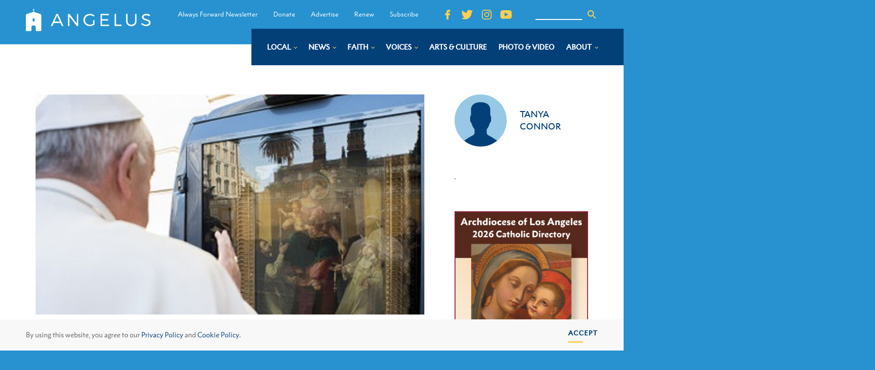

--- FILE ---
content_type: text/html; charset=UTF-8
request_url: https://angelusnews.com/author/tanya-connor/
body_size: 23240
content:
<!DOCTYPE html>
<html dir="ltr" lang="en-US" prefix="og: https://ogp.me/ns#" >
<head>
<meta charset="UTF-8">
<script>
var gform;gform||(document.addEventListener("gform_main_scripts_loaded",function(){gform.scriptsLoaded=!0}),window.addEventListener("DOMContentLoaded",function(){gform.domLoaded=!0}),gform={domLoaded:!1,scriptsLoaded:!1,initializeOnLoaded:function(o){gform.domLoaded&&gform.scriptsLoaded?o():!gform.domLoaded&&gform.scriptsLoaded?window.addEventListener("DOMContentLoaded",o):document.addEventListener("gform_main_scripts_loaded",o)},hooks:{action:{},filter:{}},addAction:function(o,n,r,t){gform.addHook("action",o,n,r,t)},addFilter:function(o,n,r,t){gform.addHook("filter",o,n,r,t)},doAction:function(o){gform.doHook("action",o,arguments)},applyFilters:function(o){return gform.doHook("filter",o,arguments)},removeAction:function(o,n){gform.removeHook("action",o,n)},removeFilter:function(o,n,r){gform.removeHook("filter",o,n,r)},addHook:function(o,n,r,t,i){null==gform.hooks[o][n]&&(gform.hooks[o][n]=[]);var e=gform.hooks[o][n];null==i&&(i=n+"_"+e.length),gform.hooks[o][n].push({tag:i,callable:r,priority:t=null==t?10:t})},doHook:function(n,o,r){var t;if(r=Array.prototype.slice.call(r,1),null!=gform.hooks[n][o]&&((o=gform.hooks[n][o]).sort(function(o,n){return o.priority-n.priority}),o.forEach(function(o){"function"!=typeof(t=o.callable)&&(t=window[t]),"action"==n?t.apply(null,r):r[0]=t.apply(null,r)})),"filter"==n)return r[0]},removeHook:function(o,n,t,i){var r;null!=gform.hooks[o][n]&&(r=(r=gform.hooks[o][n]).filter(function(o,n,r){return!!(null!=i&&i!=o.tag||null!=t&&t!=o.priority)}),gform.hooks[o][n]=r)}});
</script>

<meta name="viewport" content="width=device-width, initial-scale=1.0">
<!-- WP_HEAD() START -->
<link rel="preload" as="style" href="https://fonts.googleapis.com/css?family=Open+Sans:100,200,300,400,500,600,700,800,900|Source+Sans+Pro:100,200,300,400,500,600,700,800,900" >
<link rel="stylesheet" href="https://fonts.googleapis.com/css?family=Open+Sans:100,200,300,400,500,600,700,800,900|Source+Sans+Pro:100,200,300,400,500,600,700,800,900">

		<!-- All in One SEO Pro 4.7.2 - aioseo.com -->
		<meta name="robots" content="max-image-preview:large" />
		<link rel="canonical" href="https://angelusnews.com/author/tanya-connor/" />
		<meta name="generator" content="All in One SEO Pro (AIOSEO) 4.7.2" />
		<script type="application/ld+json" class="aioseo-schema">
			{"@context":"https:\/\/schema.org","@graph":[{"@type":"BreadcrumbList","@id":"https:\/\/angelusnews.com\/author\/tanya-connor\/#breadcrumblist","itemListElement":[{"@type":"ListItem","@id":"https:\/\/angelusnews.com\/#listItem","position":1,"name":"Home","item":"https:\/\/angelusnews.com\/","nextItem":"https:\/\/angelusnews.com\/author\/tanya-connor\/#listItem"},{"@type":"ListItem","@id":"https:\/\/angelusnews.com\/author\/tanya-connor\/#listItem","position":2,"name":"Tanya Connor","previousItem":"https:\/\/angelusnews.com\/#listItem"}]},{"@type":"Organization","@id":"https:\/\/angelusnews.com\/#organization","name":"Angelus News","description":"Multimedia Catholic News","url":"https:\/\/angelusnews.com\/","telephone":"+12136377360","logo":{"@type":"ImageObject","url":"https:\/\/angelusnews.com\/wp-content\/uploads\/2020\/09\/Angelus_Logo-scaled.png","@id":"https:\/\/angelusnews.com\/author\/tanya-connor\/#organizationLogo","width":2560,"height":2560,"caption":"Angelus Logo"},"image":{"@id":"https:\/\/angelusnews.com\/author\/tanya-connor\/#organizationLogo"},"sameAs":["https:\/\/www.facebook.com\/AngelusNews\/","https:\/\/twitter.com\/AngelusNews"]},{"@type":"Person","@id":"https:\/\/angelusnews.com\/author\/tanya-connor\/#author","url":"https:\/\/angelusnews.com\/author\/tanya-connor\/","name":"Tanya Connor","mainEntityOfPage":{"@id":"https:\/\/angelusnews.com\/author\/tanya-connor\/#profilepage"},"image":{"@type":"ImageObject","url":"https:\/\/secure.gravatar.com\/avatar\/05e19165ef980a4786fb9381cf22f8e4?s=96&d=mm&r=g"}},{"@type":"ProfilePage","@id":"https:\/\/angelusnews.com\/author\/tanya-connor\/#profilepage","url":"https:\/\/angelusnews.com\/author\/tanya-connor\/","name":"Tanya Connor - Angelus News","inLanguage":"en-US","isPartOf":{"@id":"https:\/\/angelusnews.com\/#website"},"breadcrumb":{"@id":"https:\/\/angelusnews.com\/author\/tanya-connor\/#breadcrumblist"},"dateCreated":"2019-09-10T20:50:51-07:00","mainEntity":{"@id":"https:\/\/angelusnews.com\/author\/tanya-connor\/#author"}},{"@type":"WebSite","@id":"https:\/\/angelusnews.com\/#website","url":"https:\/\/angelusnews.com\/","name":"Angelus News","alternateName":"Angelus","description":"Multimedia Catholic News","inLanguage":"en-US","publisher":{"@id":"https:\/\/angelusnews.com\/#organization"}}]}
		</script>
		<!-- All in One SEO Pro -->

<title>Tanya Connor - Angelus News</title>
<link rel="alternate" type="application/rss+xml" title="Angelus News &raquo; Feed" href="https://angelusnews.com/feed/" />
<link rel="alternate" type="application/rss+xml" title="Angelus News &raquo; Comments Feed" href="https://angelusnews.com/comments/feed/" />
<link rel="alternate" type="text/calendar" title="Angelus News &raquo; iCal Feed" href="https://angelusnews.com/events-calendar/?ical=1" />
<link rel="alternate" type="application/rss+xml" title="Angelus News &raquo; Posts by Tanya Connor Feed" href="https://angelusnews.com/author/tanya-connor/feed/" />
<!-- angelusnews.com is managing ads with Advanced Ads – https://wpadvancedads.com/ --><script id="angel-ready">
			window.advanced_ads_ready=function(e,a){a=a||"complete";var d=function(e){return"interactive"===a?"loading"!==e:"complete"===e};d(document.readyState)?e():document.addEventListener("readystatechange",(function(a){d(a.target.readyState)&&e()}),{once:"interactive"===a})},window.advanced_ads_ready_queue=window.advanced_ads_ready_queue||[];		</script>
		<link rel='stylesheet' id='tribe-events-pro-mini-calendar-block-styles-css' href='https://angelusnews.com/wp-content/plugins/events-calendar-pro/src/resources/css/tribe-events-pro-mini-calendar-block.min.css?ver=7.0.3' media='all' />
<style id='wp-block-library-inline-css'>
:root{--wp-admin-theme-color:#007cba;--wp-admin-theme-color--rgb:0,124,186;--wp-admin-theme-color-darker-10:#006ba1;--wp-admin-theme-color-darker-10--rgb:0,107,161;--wp-admin-theme-color-darker-20:#005a87;--wp-admin-theme-color-darker-20--rgb:0,90,135;--wp-admin-border-width-focus:2px;--wp-block-synced-color:#7a00df;--wp-block-synced-color--rgb:122,0,223;--wp-bound-block-color:var(--wp-block-synced-color)}@media (min-resolution:192dpi){:root{--wp-admin-border-width-focus:1.5px}}.wp-element-button{cursor:pointer}:root{--wp--preset--font-size--normal:16px;--wp--preset--font-size--huge:42px}:root .has-very-light-gray-background-color{background-color:#eee}:root .has-very-dark-gray-background-color{background-color:#313131}:root .has-very-light-gray-color{color:#eee}:root .has-very-dark-gray-color{color:#313131}:root .has-vivid-green-cyan-to-vivid-cyan-blue-gradient-background{background:linear-gradient(135deg,#00d084,#0693e3)}:root .has-purple-crush-gradient-background{background:linear-gradient(135deg,#34e2e4,#4721fb 50%,#ab1dfe)}:root .has-hazy-dawn-gradient-background{background:linear-gradient(135deg,#faaca8,#dad0ec)}:root .has-subdued-olive-gradient-background{background:linear-gradient(135deg,#fafae1,#67a671)}:root .has-atomic-cream-gradient-background{background:linear-gradient(135deg,#fdd79a,#004a59)}:root .has-nightshade-gradient-background{background:linear-gradient(135deg,#330968,#31cdcf)}:root .has-midnight-gradient-background{background:linear-gradient(135deg,#020381,#2874fc)}.has-regular-font-size{font-size:1em}.has-larger-font-size{font-size:2.625em}.has-normal-font-size{font-size:var(--wp--preset--font-size--normal)}.has-huge-font-size{font-size:var(--wp--preset--font-size--huge)}.has-text-align-center{text-align:center}.has-text-align-left{text-align:left}.has-text-align-right{text-align:right}#end-resizable-editor-section{display:none}.aligncenter{clear:both}.items-justified-left{justify-content:flex-start}.items-justified-center{justify-content:center}.items-justified-right{justify-content:flex-end}.items-justified-space-between{justify-content:space-between}.screen-reader-text{border:0;clip:rect(1px,1px,1px,1px);clip-path:inset(50%);height:1px;margin:-1px;overflow:hidden;padding:0;position:absolute;width:1px;word-wrap:normal!important}.screen-reader-text:focus{background-color:#ddd;clip:auto!important;clip-path:none;color:#444;display:block;font-size:1em;height:auto;left:5px;line-height:normal;padding:15px 23px 14px;text-decoration:none;top:5px;width:auto;z-index:100000}html :where(.has-border-color){border-style:solid}html :where([style*=border-top-color]){border-top-style:solid}html :where([style*=border-right-color]){border-right-style:solid}html :where([style*=border-bottom-color]){border-bottom-style:solid}html :where([style*=border-left-color]){border-left-style:solid}html :where([style*=border-width]){border-style:solid}html :where([style*=border-top-width]){border-top-style:solid}html :where([style*=border-right-width]){border-right-style:solid}html :where([style*=border-bottom-width]){border-bottom-style:solid}html :where([style*=border-left-width]){border-left-style:solid}html :where(img[class*=wp-image-]){height:auto;max-width:100%}:where(figure){margin:0 0 1em}html :where(.is-position-sticky){--wp-admin--admin-bar--position-offset:var(--wp-admin--admin-bar--height,0px)}@media screen and (max-width:600px){html :where(.is-position-sticky){--wp-admin--admin-bar--position-offset:0px}}
</style>
<style id='classic-theme-styles-inline-css'>
/*! This file is auto-generated */
.wp-block-button__link{color:#fff;background-color:#32373c;border-radius:9999px;box-shadow:none;text-decoration:none;padding:calc(.667em + 2px) calc(1.333em + 2px);font-size:1.125em}.wp-block-file__button{background:#32373c;color:#fff;text-decoration:none}
</style>
<style id='global-styles-inline-css'>
:root{--wp--preset--aspect-ratio--square: 1;--wp--preset--aspect-ratio--4-3: 4/3;--wp--preset--aspect-ratio--3-4: 3/4;--wp--preset--aspect-ratio--3-2: 3/2;--wp--preset--aspect-ratio--2-3: 2/3;--wp--preset--aspect-ratio--16-9: 16/9;--wp--preset--aspect-ratio--9-16: 9/16;--wp--preset--color--black: #000000;--wp--preset--color--cyan-bluish-gray: #abb8c3;--wp--preset--color--white: #ffffff;--wp--preset--color--pale-pink: #f78da7;--wp--preset--color--vivid-red: #cf2e2e;--wp--preset--color--luminous-vivid-orange: #ff6900;--wp--preset--color--luminous-vivid-amber: #fcb900;--wp--preset--color--light-green-cyan: #7bdcb5;--wp--preset--color--vivid-green-cyan: #00d084;--wp--preset--color--pale-cyan-blue: #8ed1fc;--wp--preset--color--vivid-cyan-blue: #0693e3;--wp--preset--color--vivid-purple: #9b51e0;--wp--preset--color--base: #ffffff;--wp--preset--color--contrast: #000000;--wp--preset--color--primary: #9DFF20;--wp--preset--color--secondary: #345C00;--wp--preset--color--tertiary: #F6F6F6;--wp--preset--gradient--vivid-cyan-blue-to-vivid-purple: linear-gradient(135deg,rgba(6,147,227,1) 0%,rgb(155,81,224) 100%);--wp--preset--gradient--light-green-cyan-to-vivid-green-cyan: linear-gradient(135deg,rgb(122,220,180) 0%,rgb(0,208,130) 100%);--wp--preset--gradient--luminous-vivid-amber-to-luminous-vivid-orange: linear-gradient(135deg,rgba(252,185,0,1) 0%,rgba(255,105,0,1) 100%);--wp--preset--gradient--luminous-vivid-orange-to-vivid-red: linear-gradient(135deg,rgba(255,105,0,1) 0%,rgb(207,46,46) 100%);--wp--preset--gradient--very-light-gray-to-cyan-bluish-gray: linear-gradient(135deg,rgb(238,238,238) 0%,rgb(169,184,195) 100%);--wp--preset--gradient--cool-to-warm-spectrum: linear-gradient(135deg,rgb(74,234,220) 0%,rgb(151,120,209) 20%,rgb(207,42,186) 40%,rgb(238,44,130) 60%,rgb(251,105,98) 80%,rgb(254,248,76) 100%);--wp--preset--gradient--blush-light-purple: linear-gradient(135deg,rgb(255,206,236) 0%,rgb(152,150,240) 100%);--wp--preset--gradient--blush-bordeaux: linear-gradient(135deg,rgb(254,205,165) 0%,rgb(254,45,45) 50%,rgb(107,0,62) 100%);--wp--preset--gradient--luminous-dusk: linear-gradient(135deg,rgb(255,203,112) 0%,rgb(199,81,192) 50%,rgb(65,88,208) 100%);--wp--preset--gradient--pale-ocean: linear-gradient(135deg,rgb(255,245,203) 0%,rgb(182,227,212) 50%,rgb(51,167,181) 100%);--wp--preset--gradient--electric-grass: linear-gradient(135deg,rgb(202,248,128) 0%,rgb(113,206,126) 100%);--wp--preset--gradient--midnight: linear-gradient(135deg,rgb(2,3,129) 0%,rgb(40,116,252) 100%);--wp--preset--font-size--small: clamp(0.875rem, 0.875rem + ((1vw - 0.2rem) * 0.227), 1rem);--wp--preset--font-size--medium: clamp(1rem, 1rem + ((1vw - 0.2rem) * 0.227), 1.125rem);--wp--preset--font-size--large: clamp(1.75rem, 1.75rem + ((1vw - 0.2rem) * 0.227), 1.875rem);--wp--preset--font-size--x-large: 2.25rem;--wp--preset--font-size--xx-large: clamp(6.1rem, 6.1rem + ((1vw - 0.2rem) * 7.091), 10rem);--wp--preset--font-family--dm-sans: "DM Sans", sans-serif;--wp--preset--font-family--ibm-plex-mono: 'IBM Plex Mono', monospace;--wp--preset--font-family--inter: "Inter", sans-serif;--wp--preset--font-family--system-font: -apple-system,BlinkMacSystemFont,"Segoe UI",Roboto,Oxygen-Sans,Ubuntu,Cantarell,"Helvetica Neue",sans-serif;--wp--preset--font-family--source-serif-pro: "Source Serif Pro", serif;--wp--preset--spacing--20: 0.44rem;--wp--preset--spacing--30: clamp(1.5rem, 5vw, 2rem);--wp--preset--spacing--40: clamp(1.8rem, 1.8rem + ((1vw - 0.48rem) * 2.885), 3rem);--wp--preset--spacing--50: clamp(2.5rem, 8vw, 4.5rem);--wp--preset--spacing--60: clamp(3.75rem, 10vw, 7rem);--wp--preset--spacing--70: clamp(5rem, 5.25rem + ((1vw - 0.48rem) * 9.096), 8rem);--wp--preset--spacing--80: clamp(7rem, 14vw, 11rem);--wp--preset--shadow--natural: 6px 6px 9px rgba(0, 0, 0, 0.2);--wp--preset--shadow--deep: 12px 12px 50px rgba(0, 0, 0, 0.4);--wp--preset--shadow--sharp: 6px 6px 0px rgba(0, 0, 0, 0.2);--wp--preset--shadow--outlined: 6px 6px 0px -3px rgba(255, 255, 255, 1), 6px 6px rgba(0, 0, 0, 1);--wp--preset--shadow--crisp: 6px 6px 0px rgba(0, 0, 0, 1);}:root :where(.is-layout-flow) > :first-child{margin-block-start: 0;}:root :where(.is-layout-flow) > :last-child{margin-block-end: 0;}:root :where(.is-layout-flow) > *{margin-block-start: 1.5rem;margin-block-end: 0;}:root :where(.is-layout-constrained) > :first-child{margin-block-start: 0;}:root :where(.is-layout-constrained) > :last-child{margin-block-end: 0;}:root :where(.is-layout-constrained) > *{margin-block-start: 1.5rem;margin-block-end: 0;}:root :where(.is-layout-flex){gap: 1.5rem;}:root :where(.is-layout-grid){gap: 1.5rem;}body .is-layout-flex{display: flex;}.is-layout-flex{flex-wrap: wrap;align-items: center;}.is-layout-flex > :is(*, div){margin: 0;}body .is-layout-grid{display: grid;}.is-layout-grid > :is(*, div){margin: 0;}.has-black-color{color: var(--wp--preset--color--black) !important;}.has-cyan-bluish-gray-color{color: var(--wp--preset--color--cyan-bluish-gray) !important;}.has-white-color{color: var(--wp--preset--color--white) !important;}.has-pale-pink-color{color: var(--wp--preset--color--pale-pink) !important;}.has-vivid-red-color{color: var(--wp--preset--color--vivid-red) !important;}.has-luminous-vivid-orange-color{color: var(--wp--preset--color--luminous-vivid-orange) !important;}.has-luminous-vivid-amber-color{color: var(--wp--preset--color--luminous-vivid-amber) !important;}.has-light-green-cyan-color{color: var(--wp--preset--color--light-green-cyan) !important;}.has-vivid-green-cyan-color{color: var(--wp--preset--color--vivid-green-cyan) !important;}.has-pale-cyan-blue-color{color: var(--wp--preset--color--pale-cyan-blue) !important;}.has-vivid-cyan-blue-color{color: var(--wp--preset--color--vivid-cyan-blue) !important;}.has-vivid-purple-color{color: var(--wp--preset--color--vivid-purple) !important;}.has-black-background-color{background-color: var(--wp--preset--color--black) !important;}.has-cyan-bluish-gray-background-color{background-color: var(--wp--preset--color--cyan-bluish-gray) !important;}.has-white-background-color{background-color: var(--wp--preset--color--white) !important;}.has-pale-pink-background-color{background-color: var(--wp--preset--color--pale-pink) !important;}.has-vivid-red-background-color{background-color: var(--wp--preset--color--vivid-red) !important;}.has-luminous-vivid-orange-background-color{background-color: var(--wp--preset--color--luminous-vivid-orange) !important;}.has-luminous-vivid-amber-background-color{background-color: var(--wp--preset--color--luminous-vivid-amber) !important;}.has-light-green-cyan-background-color{background-color: var(--wp--preset--color--light-green-cyan) !important;}.has-vivid-green-cyan-background-color{background-color: var(--wp--preset--color--vivid-green-cyan) !important;}.has-pale-cyan-blue-background-color{background-color: var(--wp--preset--color--pale-cyan-blue) !important;}.has-vivid-cyan-blue-background-color{background-color: var(--wp--preset--color--vivid-cyan-blue) !important;}.has-vivid-purple-background-color{background-color: var(--wp--preset--color--vivid-purple) !important;}.has-black-border-color{border-color: var(--wp--preset--color--black) !important;}.has-cyan-bluish-gray-border-color{border-color: var(--wp--preset--color--cyan-bluish-gray) !important;}.has-white-border-color{border-color: var(--wp--preset--color--white) !important;}.has-pale-pink-border-color{border-color: var(--wp--preset--color--pale-pink) !important;}.has-vivid-red-border-color{border-color: var(--wp--preset--color--vivid-red) !important;}.has-luminous-vivid-orange-border-color{border-color: var(--wp--preset--color--luminous-vivid-orange) !important;}.has-luminous-vivid-amber-border-color{border-color: var(--wp--preset--color--luminous-vivid-amber) !important;}.has-light-green-cyan-border-color{border-color: var(--wp--preset--color--light-green-cyan) !important;}.has-vivid-green-cyan-border-color{border-color: var(--wp--preset--color--vivid-green-cyan) !important;}.has-pale-cyan-blue-border-color{border-color: var(--wp--preset--color--pale-cyan-blue) !important;}.has-vivid-cyan-blue-border-color{border-color: var(--wp--preset--color--vivid-cyan-blue) !important;}.has-vivid-purple-border-color{border-color: var(--wp--preset--color--vivid-purple) !important;}.has-vivid-cyan-blue-to-vivid-purple-gradient-background{background: var(--wp--preset--gradient--vivid-cyan-blue-to-vivid-purple) !important;}.has-light-green-cyan-to-vivid-green-cyan-gradient-background{background: var(--wp--preset--gradient--light-green-cyan-to-vivid-green-cyan) !important;}.has-luminous-vivid-amber-to-luminous-vivid-orange-gradient-background{background: var(--wp--preset--gradient--luminous-vivid-amber-to-luminous-vivid-orange) !important;}.has-luminous-vivid-orange-to-vivid-red-gradient-background{background: var(--wp--preset--gradient--luminous-vivid-orange-to-vivid-red) !important;}.has-very-light-gray-to-cyan-bluish-gray-gradient-background{background: var(--wp--preset--gradient--very-light-gray-to-cyan-bluish-gray) !important;}.has-cool-to-warm-spectrum-gradient-background{background: var(--wp--preset--gradient--cool-to-warm-spectrum) !important;}.has-blush-light-purple-gradient-background{background: var(--wp--preset--gradient--blush-light-purple) !important;}.has-blush-bordeaux-gradient-background{background: var(--wp--preset--gradient--blush-bordeaux) !important;}.has-luminous-dusk-gradient-background{background: var(--wp--preset--gradient--luminous-dusk) !important;}.has-pale-ocean-gradient-background{background: var(--wp--preset--gradient--pale-ocean) !important;}.has-electric-grass-gradient-background{background: var(--wp--preset--gradient--electric-grass) !important;}.has-midnight-gradient-background{background: var(--wp--preset--gradient--midnight) !important;}.has-small-font-size{font-size: var(--wp--preset--font-size--small) !important;}.has-medium-font-size{font-size: var(--wp--preset--font-size--medium) !important;}.has-large-font-size{font-size: var(--wp--preset--font-size--large) !important;}.has-x-large-font-size{font-size: var(--wp--preset--font-size--x-large) !important;}
</style>
<link rel='stylesheet' id='bcct_style-css' href='https://angelusnews.com/wp-content/plugins/better-click-to-tweet/assets/css/styles.css?ver=3.0' media='all' />
<link rel='stylesheet' id='beardbalm/main.ts-css' href='https://angelusnews.com/wp-content/plugins/nitrogen/assets/dist/assets/main.78190db5.css?ver=6.6.2' media='all' />
<link rel='stylesheet' id='oxygen-css' href='https://angelusnews.com/wp-content/plugins/oxygen/component-framework/oxygen.css?ver=4.3' media='all' />
<script type="module" src="https://angelusnews.com/wp-content/plugins/nitrogen/assets/dist/assets/main.f45c0f1c.js?ver=1" id="module/beardbalm/main.ts-js"></script>
<script src="https://angelusnews.com/wp-includes/js/jquery/jquery.min.js?ver=3.7.1" id="jquery-core-js"></script>
<link rel="https://api.w.org/" href="https://angelusnews.com/wp-json/" /><link rel="alternate" title="JSON" type="application/json" href="https://angelusnews.com/wp-json/wp/v2/users/800" /><link rel="EditURI" type="application/rsd+xml" title="RSD" href="https://angelusnews.com/xmlrpc.php?rsd" />
<meta name="generator" content="WordPress 6.6.2" />

<link rel="stylesheet" type="text/css" href="//cdnjs.cloudflare.com/ajax/libs/cookieconsent2/3.1.0/cookieconsent.min.css" />
  <script src="//cdnjs.cloudflare.com/ajax/libs/cookieconsent2/3.1.0/cookieconsent.min.js"></script>
  <script>
  window.addEventListener("load", function(){
  window.cookieconsent.initialise({
    "palette": {
      "popup": {
        "background": "#F8F8F8",
        "text": "#636267"
      },
      "button": {
        "background": "#9A6D32",
        "text": "#ffffff",
      }
    },
    "showLink": false,
    "content": {
      "message": "By using this website, you agree to our <a href=\"https://angelusnews.com/privacy-policy/\" target=\"_blank\">Privacy Policy</a> and <a href=\"https://angelusnews.com/cookie-policy/\" target=\"_blank\">Cookie Policy.</a>",
      "dismiss": "Accept"
    }
  })});
  </script><meta name="cronrate" content=""/><meta name="tec-api-version" content="v1"><meta name="tec-api-origin" content="https://angelusnews.com"><link rel="alternate" href="https://angelusnews.com/wp-json/tribe/events/v1/" />
<!-- Global site tag (gtag.js) - Google Analytics -->
<script async src="https://www.googletagmanager.com/gtag/js?id=UA-49484207-1"></script>
<script>
  window.dataLayer = window.dataLayer || [];
  function gtag(){dataLayer.push(arguments);}
  gtag('js', new Date());

  gtag('config', 'UA-49484207-1');
</script>
<style type="text/css">

@import url("https://fast.fonts.net/t/1.css?apiType=css&projectid=231e9212-86c6-4e2b-9ce3-b90af73f3bc7");
    @font-face{
        font-family:"Electra LT W01 Regular";
        src:url("/Fonts/ad23e8ea-1700-49f6-a88a-5986f18d751a.woff2") format("woff2"),url("/Fonts/d6007f62-efda-45fe-8db8-a3ec5b2ea83f.woff") format("woff");
    }
    @font-face{
        font-family:"Electra LT W01 Bold";
        src:url("/Fonts/14d09800-0287-4029-a16e-06ef1be45b44.woff2") format("woff2"),url("/Fonts/0d50965f-0a17-4888-83b1-1d01986f3ebd.woff") format("woff");
    }
    @font-face{
        font-family:"Electra LT W01 Display";
        src:url("/Fonts/46ddaa3a-bce8-4eee-9aee-c9118a6ee027.woff2") format("woff2"),url("/Fonts/79b5fdb7-61b0-4182-a028-2cc36f481650.woff") format("woff");
    }
    @font-face{
        font-family:"Metro Nova W01 Light";
        src:url("/Fonts/cb95722b-c43c-4d13-82de-96551794176e.woff2") format("woff2"),url("/Fonts/4dc3217d-f0fd-4c69-8e25-780e1dce8708.woff") format("woff");
    }
    @font-face{
        font-family:"Metro Nova W01SC Light1151130";
        src:url("/Fonts/755b90a8-43b2-4781-b1f7-4f385d8d2984.woff2") format("woff2"),url("/Fonts/cd2d6250-62b7-4bc8-b884-69422d57a7ef.woff") format("woff");
    }
    @font-face{
        font-family:"MetroNovaW01-LightItali";
        src:url("/Fonts/f1745226-2fea-4d4b-a1d6-63e59be4777a.woff2") format("woff2"),url("/Fonts/406f8dc9-748b-418f-9854-665f5907f8f8.woff") format("woff");
    }
    @font-face{
        font-family:"Metro Nova W01 Regular";
        src:url("/Fonts/90eecb9f-f7d0-4d66-b706-dcb81fac868a.woff2") format("woff2"),url("/Fonts/42b33c87-5018-4ce5-9e1e-566624c6c7a3.woff") format("woff");
    }
    @font-face{
        font-family:"Metro Nova W01SC Medium1151142";
        src:url("/Fonts/94057282-34a6-4f38-94bd-db002e978e4e.woff2") format("woff2"),url("/Fonts/e7083349-3afd-4233-a3d3-ac7c6cc44058.woff") format("woff");
    }
    @font-face{
        font-family:"Metro Nova W01 Bold";
        src:url("/Fonts/5b424433-17f6-4b14-adfa-e878498425b8.woff2") format("woff2"),url("/Fonts/1348d77c-269d-45be-9e15-e75b8b583b59.woff") format("woff");
    }

</style><style id='wp-fonts-local'>
@font-face{font-family:"DM Sans";font-style:normal;font-weight:400;font-display:fallback;src:url('https://angelusnews.com/wp-content/themes/oxygen-is-not-a-theme/assets/fonts/dm-sans/DMSans-Regular.woff2') format('woff2');font-stretch:normal;}
@font-face{font-family:"DM Sans";font-style:italic;font-weight:400;font-display:fallback;src:url('https://angelusnews.com/wp-content/themes/oxygen-is-not-a-theme/assets/fonts/dm-sans/DMSans-Regular-Italic.woff2') format('woff2');font-stretch:normal;}
@font-face{font-family:"DM Sans";font-style:normal;font-weight:700;font-display:fallback;src:url('https://angelusnews.com/wp-content/themes/oxygen-is-not-a-theme/assets/fonts/dm-sans/DMSans-Bold.woff2') format('woff2');font-stretch:normal;}
@font-face{font-family:"DM Sans";font-style:italic;font-weight:700;font-display:fallback;src:url('https://angelusnews.com/wp-content/themes/oxygen-is-not-a-theme/assets/fonts/dm-sans/DMSans-Bold-Italic.woff2') format('woff2');font-stretch:normal;}
@font-face{font-family:"IBM Plex Mono";font-style:normal;font-weight:300;font-display:block;src:url('https://angelusnews.com/wp-content/themes/oxygen-is-not-a-theme/assets/fonts/ibm-plex-mono/IBMPlexMono-Light.woff2') format('woff2');font-stretch:normal;}
@font-face{font-family:"IBM Plex Mono";font-style:normal;font-weight:400;font-display:block;src:url('https://angelusnews.com/wp-content/themes/oxygen-is-not-a-theme/assets/fonts/ibm-plex-mono/IBMPlexMono-Regular.woff2') format('woff2');font-stretch:normal;}
@font-face{font-family:"IBM Plex Mono";font-style:italic;font-weight:400;font-display:block;src:url('https://angelusnews.com/wp-content/themes/oxygen-is-not-a-theme/assets/fonts/ibm-plex-mono/IBMPlexMono-Italic.woff2') format('woff2');font-stretch:normal;}
@font-face{font-family:"IBM Plex Mono";font-style:normal;font-weight:700;font-display:block;src:url('https://angelusnews.com/wp-content/themes/oxygen-is-not-a-theme/assets/fonts/ibm-plex-mono/IBMPlexMono-Bold.woff2') format('woff2');font-stretch:normal;}
@font-face{font-family:Inter;font-style:normal;font-weight:200 900;font-display:fallback;src:url('https://angelusnews.com/wp-content/themes/oxygen-is-not-a-theme/assets/fonts/inter/Inter-VariableFont_slnt,wght.ttf') format('truetype');font-stretch:normal;}
@font-face{font-family:"Source Serif Pro";font-style:normal;font-weight:200 900;font-display:fallback;src:url('https://angelusnews.com/wp-content/themes/oxygen-is-not-a-theme/assets/fonts/source-serif-pro/SourceSerif4Variable-Roman.ttf.woff2') format('woff2');font-stretch:normal;}
@font-face{font-family:"Source Serif Pro";font-style:italic;font-weight:200 900;font-display:fallback;src:url('https://angelusnews.com/wp-content/themes/oxygen-is-not-a-theme/assets/fonts/source-serif-pro/SourceSerif4Variable-Italic.ttf.woff2') format('woff2');font-stretch:normal;}
</style>
<link rel="icon" href="https://angelusnews.com/wp-content/uploads/2019/06/AN-Favicon-150x150.png" sizes="32x32" />
<link rel="icon" href="https://angelusnews.com/wp-content/uploads/2019/06/AN-Favicon-200x200.png" sizes="192x192" />
<link rel="apple-touch-icon" href="https://angelusnews.com/wp-content/uploads/2019/06/AN-Favicon-200x200.png" />
<meta name="msapplication-TileImage" content="https://angelusnews.com/wp-content/uploads/2019/06/AN-Favicon-300x300.png" />
<link rel='stylesheet' id='oxygen-cache-98-css' href='//angelusnews.com/wp-content/uploads/oxygen/css/98.css?cache=1727365484&#038;ver=6.6.2' media='all' />
<link rel='stylesheet' id='oxygen-cache-178-css' href='//angelusnews.com/wp-content/uploads/oxygen/css/178.css?cache=1727365480&#038;ver=6.6.2' media='all' />
<link rel='stylesheet' id='oxygen-universal-styles-css' href='//angelusnews.com/wp-content/uploads/oxygen/css/universal.css?cache=1744137301&#038;ver=6.6.2' media='all' />
<!-- END OF WP_HEAD() -->
</head>
<body class="archive author author-tanya-connor author-800 wp-embed-responsive oxygen-body tribe-no-js aa-prefix-angel-" >




						<div id="code_block-34-9" class="ct-code-block" ><header class="tw-w-full tw-fixed tw-top-0 tw-left-0 sm:tw-relative tw-z-[200]">
  <div class="tw-flex tw-justify-between tw-items-center tw-bg-light-blue tw-px-[4.167vw] tw-py-4 xl:tw-pr-[16.667vw]">
    <div class="tw-w-48 sm:tw-w-[16rem] lg:tw-w-[18rem] xl:tw-w-[22rem]">
      <a href="/" class="tw-inline-flex tw-w-full">
        <svg width="229" height="42" fill="none" viewBox="0 0 229 42" xmlns="http://www.w3.org/2000/svg" class="tw-w-full tw-h-auto">
          <path d="M96.224 32.344H93.53c-4.39-5.885-8.805-11.815-13.24-17.723-.069.023-.136.023-.204.045v17.655a11.55 11.55 0 0 1-2.648.023V9.8c.9-.2 1.83-.223 2.738-.068 4.391 5.884 8.805 11.837 13.24 17.768a.698.698 0 0 1 .181-.046V9.82a5.337 5.337 0 0 1 2.604-.023c.023 7.45.023 14.942.023 22.547ZM152.513 9.664c.091.828.091 1.663 0 2.49h-12.63a67.602 67.602 0 0 0 0 7.425h11.272a8.65 8.65 0 0 1 .045 2.535h-11.341v7.718h13.06a9.447 9.447 0 0 1 0 2.4c-.656.203-14.961.203-15.685 0V9.664h15.279ZM56.135 9.664c.873-.07 1.75-.085 2.625-.045.497.656 10.05 22.069 10.117 22.703H66.14c-.815-1.834-1.652-3.69-2.49-5.564H51.314a896.445 896.445 0 0 1-2.49 5.564c-.949.076-1.902.084-2.852.023 3.418-7.651 6.79-15.166 10.163-22.68Zm6.338 14.374c-1.68-3.78-3.304-7.447-5.024-11.318-1.698 3.893-3.305 7.538-4.957 11.318h9.981ZM212.018 28.95c.321-.801.707-1.573 1.155-2.31a15.52 15.52 0 0 0 2.852 1.948 9.596 9.596 0 0 0 7.768.68 3.018 3.018 0 0 0 2.15-2.49 3.177 3.177 0 0 0-1.517-3.214 18.076 18.076 0 0 0-4.753-1.811 11.53 11.53 0 0 1-4.845-2.422 5.442 5.442 0 0 1-.44-7.198 5.441 5.441 0 0 1 2.048-1.607c4.028-1.834 7.945-1.176 11.679.951.069.045.114.09.227.182a14.719 14.719 0 0 1-1.086 2.331c-.362.023-.566-.204-.815-.315a10.408 10.408 0 0 0-8.082-1.018 2.643 2.643 0 0 0-2.105 2.241 3.046 3.046 0 0 0 1.426 2.987 12.573 12.573 0 0 0 3.645 1.517c1.366.384 2.705.86 4.007 1.426a5.608 5.608 0 0 1 3.599 5.522 5.7 5.7 0 0 1-4.074 5.432 11.989 11.989 0 0 1-10.14-.814 8.67 8.67 0 0 1-2.699-2.019ZM126.097 12.81c-.431.566-.905 1.177-1.336 1.766-.385 0-.543-.249-.747-.385a9.89 9.89 0 0 0-12.787.502 8.804 8.804 0 0 0 2.784 14.508 9.94 9.94 0 0 0 9.121-.747 1.018 1.018 0 0 0 .544-1.041c-.023-1.698 0-3.418 0-5.116-.055-.325 0-.66.159-.95a7.698 7.698 0 0 1 2.037-.046.883.883 0 0 1 .227.68v6.948a1.117 1.117 0 0 1-.476.973c-4.255 2.988-9.823 3.757-14.485.77a10.837 10.837 0 0 1-5.319-10.392 10.818 10.818 0 0 1 7.221-9.778 12.374 12.374 0 0 1 12.491 1.697.96.96 0 0 1 .566.611ZM200.702 9.642a13.35 13.35 0 0 1 2.331 0 1.071 1.071 0 0 1 .227.86c0 4.304.068 8.624-.023 12.924-.068 3.01-1.018 5.704-3.667 7.47a10.734 10.734 0 0 1-8.194 1.403 8.397 8.397 0 0 1-7.22-8.556c-.045-4.436-.022-8.85 0-13.287 0-.227.023-.476.045-.77a9.549 9.549 0 0 1 2.399-.068c.175.318.238.684.181 1.041 0 4.143-.023 8.285.023 12.427a6.757 6.757 0 0 0 1.766 4.866 6.975 6.975 0 0 0 6.292 1.834c3.622-.476 5.636-2.807 5.659-6.474.022-4.21 0-8.42 0-12.63a2.863 2.863 0 0 1 .181-1.04ZM163.128 32.299V9.664a16.562 16.562 0 0 1 2.604-.023v20.146h9.888c.124.833.124 1.68 0 2.513l-12.492-.001ZM28.448 12.63a2.743 2.743 0 0 0-2.06-2.852c-1.784-.59-3.576-1.177-5.341-1.81a53.535 53.535 0 0 1-6.293-2.332 4.235 4.235 0 0 1 .068-2.966c.544-.565 1.268-.226 1.652-.84-.476-.452-1.245-.09-1.68-.61-.352-.292-.012-.993-.6-1.22-.499.362-.16 1.132-.77 1.403-.386.34-1.11-.113-1.426.544.476.476 1.245.159 1.72.84.277.907.261 1.879-.046 2.776a5.834 5.834 0 0 1-2.263 1.019c-3.078 1.046-6.16 2.13-9.258 3.15a2.766 2.766 0 0 0-2.15 2.784v27.389c0 1.47.748 2.104 2.173 2.082a242.24 242.24 0 0 1 5.794 0c1.517.023 2.242-.656 2.218-2.196-.023-1.607-.068-3.214.046-4.798a4.12 4.12 0 0 1 4.119-3.938 4.071 4.071 0 0 1 3.87 4.165c.045 1.607.023 3.214.023 4.798a1.752 1.752 0 0 0 1.947 1.97h6.134c1.449 0 2.105-.725 2.105-2.15.023-9.077.029-18.147.018-27.208ZM15.71 23.766a3.193 3.193 0 0 1-2.897.045 14.696 14.696 0 0 1-.114-5.614 3.388 3.388 0 0 1 2.898-.226c.467 1.899.505 3.879.113 5.795Z" fill="#fff" />
        </svg>
      </a>
    </div>
    <div class="tw-flex tw-items-center tw-justify-end md:tw-pb-8">
      <div class="tw-flex tw-items-center -tw-m-6">
        <div class="tw-p-6 tw-hidden md:tw-block">
          <div class="menu-header-top-container"><ul id="secondary-menu" class="tw-list-none tw-flex tw-p-0 -tw-m-4 tw-text-[0.8rem] [&amp;_li]:tw-p-4 [&amp;_a]:tw-text-white [&amp;_a:hover]:tw-text-yellow"><li id="menu-item-2138" class="menu-item menu-item-type-custom menu-item-object-custom menu-item-2138"><a href="https://newsletter.angelusnews.com/"><span>Always Forward Newsletter</span></a></li>
<li id="menu-item-2153" class="menu-item menu-item-type-custom menu-item-object-custom menu-item-2153"><a href="https://www.givecentral.org/appeals-form-registration/acp5d309dac3a157/user/guest"><span>Donate</span></a></li>
<li id="menu-item-64" class="menu-item menu-item-type-post_type menu-item-object-page menu-item-64"><a href="https://angelusnews.com/advertise/"><span>Advertise</span></a></li>
<li id="menu-item-2139" class="menu-item menu-item-type-custom menu-item-object-custom menu-item-2139"><a href="https://subscribe.angelusnews.com/ANG/?f=renew"><span>Renew</span></a></li>
<li id="menu-item-2137" class="menu-item menu-item-type-custom menu-item-object-custom menu-item-2137"><a href="https://subscribe.angelusnews.com/ANG/?f=introwebsug&#038;s=I26HOM1"><span>Subscribe</span></a></li>
</ul></div>        </div>
        <div class="tw-p-6 tw-hidden md:tw-block">
          
<ul class="tw-list-none tw-p-0 tw-flex tw-flex-wrap -tw-m-3 md:-tw-m-2">
      <li class="tw-p-3 md:tw-p-2">
      <a href="https://www.facebook.com/AngelusNews/" target="_blank" rel="noopener noreferrer" class="tw-flex !tw-text-yellow hover:!tw-text-white [&_svg]:tw-h-6 [&_svg]:tw-w-6 md:[&_svg]:tw-h-5 md:[&_svg]:tw-w-5 ">
        <svg xmlns="http://www.w3.org/2000/svg" width="11" height="20" viewBox="0 0 11 20" fill="none" aria-hidden="true" role="presentation"><path d="M10.0749 0.00731166H7.56403C6.93432 -0.0295767 6.30427 0.0734213 5.7164 0.309354C5.12854 0.545287 4.59654 0.908664 4.15631 1.37496C3.71608 1.84126 3.37786 2.39962 3.16449 3.01237C2.95111 3.62512 2.86754 4.278 2.91942 4.92693V7.19635H0.395321C0.290476 7.19635 0.189924 7.23934 0.115787 7.31588C0.04165 7.39242 0 7.49623 0 7.60447V10.8899C0 10.9981 0.04165 11.102 0.115787 11.1785C0.189924 11.255 0.290476 11.298 0.395321 11.298H2.91942V19.5919C2.91942 19.7001 2.96107 19.8039 3.03521 19.8805C3.10934 19.957 3.20989 20 3.31474 20H6.60963C6.71448 20 6.81503 19.957 6.88917 19.8805C6.9633 19.8039 7.00495 19.7001 7.00495 19.5919V11.298H9.96242C10.0673 11.298 10.1678 11.255 10.242 11.1785C10.3161 11.102 10.3577 10.9981 10.3577 10.8899V7.60447C10.3577 7.49623 10.3161 7.39242 10.242 7.31588C10.1678 7.23934 10.0673 7.19635 9.96242 7.19635H7.0033V5.27358C7.0033 4.34976 7.21667 3.88017 8.38279 3.88017H10.0749C10.1797 3.88017 10.2803 3.83717 10.3544 3.76063C10.4286 3.6841 10.4702 3.58029 10.4702 3.47205V0.418845C10.4707 0.364964 10.4607 0.311526 10.4411 0.261616C10.4214 0.211706 10.3924 0.166312 10.3556 0.128052C10.3189 0.089792 10.2751 0.0594244 10.2269 0.0387013C10.1788 0.0179782 10.1271 0.00730978 10.0749 0.00731166V0.00731166Z" fill="currentColor"/></svg>      </a>
    </li>
      <li class="tw-p-3 md:tw-p-2">
      <a href="https://twitter.com/angelusnews" target="_blank" rel="noopener noreferrer" class="tw-flex !tw-text-yellow hover:!tw-text-white [&_svg]:tw-h-6 [&_svg]:tw-w-6 md:[&_svg]:tw-h-5 md:[&_svg]:tw-w-5 ">
        <svg xmlns="http://www.w3.org/2000/svg" width="25" height="20" viewBox="0 0 25 20" fill="none" aria-hidden="true" role="presentation"><path d="M23.782 2.32636C23.2583 2.56296 22.7144 2.74992 22.1571 2.88488C22.7758 2.28709 23.2367 1.53984 23.4972 0.712264V0.712264C23.5134 0.659937 23.5136 0.603843 23.4979 0.551367C23.4822 0.498891 23.4513 0.452491 23.4092 0.418285C23.3671 0.384079 23.3159 0.363671 23.2622 0.359742C23.2086 0.355813 23.155 0.368548 23.1086 0.396275C22.3336 0.865226 21.4963 1.21786 20.6227 1.4433C20.5718 1.4567 20.5195 1.46358 20.4669 1.4638C20.3061 1.463 20.1512 1.40224 20.0314 1.293C19.1003 0.457024 17.9016 -0.00285957 16.661 1.33798e-05C16.115 0.00133458 15.5723 0.0865527 15.0512 0.252801C14.2386 0.511876 13.5058 0.981344 12.9242 1.61538C12.3426 2.24942 11.9321 3.02638 11.7328 3.87042C11.5843 4.49441 11.5435 5.14002 11.6122 5.7783C11.6152 5.80438 11.6126 5.8308 11.6048 5.85582C11.5971 5.88084 11.5842 5.9039 11.567 5.92348C11.5504 5.94408 11.5297 5.96094 11.5064 5.973C11.483 5.98505 11.4575 5.99204 11.4313 5.99351H11.4129C9.63631 5.82839 7.91032 5.30125 6.33723 4.44336C4.76414 3.58547 3.37598 2.41428 2.25504 0.999213V0.999213C2.22787 0.965379 2.19309 0.938734 2.15365 0.921546C2.11422 0.904358 2.0713 0.897134 2.02854 0.900488C1.98578 0.903842 1.94444 0.917678 1.90805 0.940813C1.87166 0.963949 1.84128 0.995701 1.81951 1.03337V1.03337C1.25309 2.02834 1.02701 3.18703 1.1768 4.32728C1.32659 5.46754 1.84376 6.52471 2.64701 7.33261C2.24192 7.23476 1.85189 7.08074 1.48783 6.87485V6.87485C1.44755 6.85211 1.40217 6.84041 1.35612 6.84089C1.31007 6.84136 1.26493 6.854 1.22511 6.87758C1.18528 6.90115 1.15213 6.93485 1.12889 6.97538C1.10565 7.01592 1.09312 7.06191 1.09251 7.10886V7.10886C1.0801 8.11346 1.35398 9.10013 1.88089 9.94908C2.40781 10.798 3.16509 11.4728 4.06081 11.8914H3.95025C3.66221 11.8888 3.37505 11.8585 3.09259 11.8008V11.8008C3.04811 11.7927 3.00233 11.7962 2.95955 11.8111C2.91678 11.826 2.87843 11.8517 2.8481 11.8859C2.81778 11.9201 2.79648 11.9616 2.78621 12.0064C2.77594 12.0513 2.77704 12.0981 2.7894 12.1424V12.1424C3.07648 13.051 3.60358 13.8614 4.3128 14.4845C5.02203 15.1076 5.88594 15.5194 6.80968 15.6747C5.25683 16.7387 3.42742 17.305 1.55651 17.3007H0.973573C0.886515 17.2999 0.801713 17.3289 0.732763 17.3831C0.663813 17.4373 0.614708 17.5136 0.593322 17.5996C0.572481 17.6864 0.580023 17.7778 0.614797 17.8598C0.649572 17.9418 0.709676 18.01 0.78596 18.054C2.91321 19.3224 5.33203 19.9937 7.79632 19.9994C9.86195 20.0185 11.9066 19.576 13.7865 18.703C15.4605 17.9098 16.9531 16.7683 18.1686 15.3518C19.3282 14.006 20.2366 12.4552 20.8488 10.776C21.442 9.17213 21.7511 7.47359 21.7618 5.75951V5.68094C21.7624 5.5497 21.7917 5.42025 21.8476 5.30205C21.9036 5.18385 21.9847 5.07988 22.0851 4.99772C22.8662 4.35134 23.5478 3.58902 24.1069 2.73628C24.1399 2.68694 24.1561 2.62787 24.1528 2.56824C24.1496 2.5086 24.1271 2.45172 24.089 2.4064C24.0508 2.36108 23.9991 2.32984 23.9418 2.31754C23.8844 2.30523 23.8247 2.31253 23.7719 2.33831L23.782 2.32636Z" fill="currentColor"/></svg>      </a>
    </li>
      <li class="tw-p-3 md:tw-p-2">
      <a href="https://www.instagram.com/angelusnews/" target="_blank" rel="noopener noreferrer" class="tw-flex !tw-text-yellow hover:!tw-text-white [&_svg]:tw-h-6 [&_svg]:tw-w-6 md:[&_svg]:tw-h-5 md:[&_svg]:tw-w-5 ">
        <svg xmlns="http://www.w3.org/2000/svg" fill="none" viewBox="0 0 20 20" width="20" height="20" aria-hidden="true" role="presentation"><path fill="currentColor" d="M14.481 0H5.519A5.526 5.526 0 0 0 0 5.52v8.961A5.526 5.526 0 0 0 5.52 20h8.961A5.526 5.526 0 0 0 20 14.481V5.519A5.526 5.526 0 0 0 14.481 0Zm3.741 14.481a3.75 3.75 0 0 1-3.741 3.741H5.519a3.75 3.75 0 0 1-3.745-3.745V5.52A3.75 3.75 0 0 1 5.52 1.774h8.962a3.75 3.75 0 0 1 3.741 3.745v8.962Z"/><path fill="currentColor" d="M10 4.847a5.153 5.153 0 1 0 0 10.307 5.153 5.153 0 0 0 0-10.307Zm0 8.533a3.379 3.379 0 1 1 0-6.758 3.379 3.379 0 0 1 0 6.758ZM15.37 3.343a1.3 1.3 0 1 0 .002 2.6 1.3 1.3 0 0 0-.002-2.6Z"/></svg>      </a>
    </li>
      <li class="tw-p-3 md:tw-p-2">
      <a href="https://www.youtube.com/user/AngelusNews" target="_blank" rel="noopener noreferrer" class="tw-flex !tw-text-yellow hover:!tw-text-white [&_svg]:tw-h-6 [&_svg]:tw-w-6 md:[&_svg]:tw-h-5 md:[&_svg]:tw-w-5 ">
        <svg xmlns="http://www.w3.org/2000/svg" fill="currentColor" viewBox="0 0 24 18" width="24" height="18" aria-hidden="true" role="presentation"><path d="M19.135.179c-3.512-.24-11.347-.239-14.858 0C.476.439.028 2.732 0 8.78c.028 6.034.472 8.34 4.278 8.6 3.512.239 11.342.24 14.858 0 3.8-.259 4.249-2.552 4.278-8.6-.029-6.034-.473-8.34-4.279-8.601ZM8.78 12.682v-7.8l7.8 3.9Z"/></svg>      </a>
    </li>
  </ul>        </div>
        <div class="tw-p-6 tw-hidden sm:tw-block">
          <form role="search" method="get" id="searchform" class="" action="/">
  <div class="tw-flex tw-items-center">
    <label class="screen-reader-text" for="s">Search for:</label>
    <input type="search" value="" placeholder="" name="s" id="s" class="tw-bg-[transparent] tw-border-t-0 tw-border-r-0 tw-border-l-0 tw-border-b-2 tw-border-b-white md:tw-max-w-[6rem] lg:tw-max-w-[12rem] focus:tw-outline-none focus:tw-ring-2 focus:tw-ring-offset-2 focus:tw-ring-offset-light-blue focus:tw-ring-yellow tw-text-white">
    <button class="tw-bg-[transparent] tw-border-0 tw-text-yellow tw-p-0 tw-flex tw-ml-2 hover:tw-text-white" type="submit" value="Search">
      <svg xmlns="http://www.w3.org/2000/svg" height="24px" viewBox="0 0 24 24" width="24px" fill="currentColor" aria-hidden="true" role="presentation"><path d="M0 0h24v24H0z" fill="none"/><path d="M15.5 14h-.79l-.28-.27C15.41 12.59 16 11.11 16 9.5 16 5.91 13.09 3 9.5 3S3 5.91 3 9.5 5.91 16 9.5 16c1.61 0 3.09-.59 4.23-1.57l.27.28v.79l5 4.99L20.49 19l-4.99-5zm-6 0C7.01 14 5 11.99 5 9.5S7.01 5 9.5 5 14 7.01 14 9.5 11.99 14 9.5 14z"/></svg>    </button>
  </div>
</form>        </div>
        <div class="tw-p-6 tw-flex tw-items-center tw-justify-end md:tw-hidden">
          <div class="mobile-button tw-z-[250]">
            <span class="tw-text-white">Menu</span>
            <div class="bars">
              <div></div>
              <div></div>
              <div></div>
            </div>
          </div>
        </div>
      </div>
    </div>
  </div>
  <div class="tw-px-[4.167vw] tw-justify-end -tw-mt-8 tw-hidden md:tw-flex xl:tw-pr-[16.667vw]">
    <div class="tw-inline-flex tw-pl-8 tw-bg-dark-blue tw-relative before:tw-absolute before:tw-content-[''] before:tw-top-0 before:tw-left-0 before:tw-w-[100vw] before:tw-h-full before:tw-bg-dark-blue">
      <div class="menu-header-main-container"><ul id="primary-menu" class="tw-list-none tw-flex tw-p-0 tw-m-0 [&amp;&gt;li]:!tw-py-6"><li id="menu-item-211" class="menu-item menu-item-type-taxonomy menu-item-object-category menu-item-has-children menu-item-211"><a href="https://angelusnews.com/local/"><span>Local</span></a>
<ul class="sub-menu">
	<li id="menu-item-260" class="menu-item menu-item-type-taxonomy menu-item-object-category menu-item-260"><a href="https://angelusnews.com/local/la-catholics/"><span>LA Catholics</span></a></li>
	<li id="menu-item-259" class="menu-item menu-item-type-taxonomy menu-item-object-category menu-item-259"><a href="https://angelusnews.com/local/california/"><span>California</span></a></li>
	<li id="menu-item-261" class="menu-item menu-item-type-taxonomy menu-item-object-category menu-item-261"><a href="https://angelusnews.com/local/sports/"><span>Sports</span></a></li>
	<li id="menu-item-407" class="menu-item menu-item-type-custom menu-item-object-custom menu-item-407"><a href="/events-calendar/"><span>Events Calendar</span></a></li>
	<li id="menu-item-258" class="menu-item menu-item-type-custom menu-item-object-custom menu-item-258"><a href="/obituaries/"><span>Obituaries</span></a></li>
</ul>
</li>
<li id="menu-item-1923" class="menu-item menu-item-type-taxonomy menu-item-object-category menu-item-has-children menu-item-1923"><a href="https://angelusnews.com/news/"><span>News</span></a>
<ul class="sub-menu">
	<li id="menu-item-265" class="menu-item menu-item-type-taxonomy menu-item-object-category menu-item-265"><a href="https://angelusnews.com/news/world/"><span>World</span></a></li>
	<li id="menu-item-262" class="menu-item menu-item-type-taxonomy menu-item-object-category menu-item-262"><a href="https://angelusnews.com/news/nation/"><span>Nation</span></a></li>
	<li id="menu-item-264" class="menu-item menu-item-type-taxonomy menu-item-object-category menu-item-264"><a href="https://angelusnews.com/news/vatican/"><span>Vatican</span></a></li>
</ul>
</li>
<li id="menu-item-212" class="menu-item menu-item-type-taxonomy menu-item-object-category menu-item-has-children menu-item-212"><a href="https://angelusnews.com/faith/"><span>Faith</span></a>
<ul class="sub-menu">
	<li id="menu-item-267" class="menu-item menu-item-type-custom menu-item-object-custom menu-item-267"><a href="/category/saint-of-the-day/"><span>Saint of the Day</span></a></li>
	<li id="menu-item-266" class="menu-item menu-item-type-custom menu-item-object-custom menu-item-266"><a href="/sunday-readings/"><span>Sunday Readings</span></a></li>
</ul>
</li>
<li id="menu-item-53" class="menu-item menu-item-type-post_type menu-item-object-page menu-item-has-children menu-item-53"><a href="https://angelusnews.com/about/voices/"><span>Voices</span></a>
<ul class="sub-menu">
	<li id="menu-item-448" class="menu-item menu-item-type-custom menu-item-object-custom menu-item-448"><a href="/author/archbishop-jose-h-gomez/"><span>Archbishop José H. Gomez</span></a></li>
	<li id="menu-item-449" class="menu-item menu-item-type-custom menu-item-object-custom menu-item-449"><a href="/author/father-ronald-rolheiser-omi/"><span>Father Ronald Rolheiser, OMI</span></a></li>
	<li id="menu-item-450" class="menu-item menu-item-type-custom menu-item-object-custom menu-item-450"><a href="/author/bishop-robert-barron/"><span>Bishop Robert Barron</span></a></li>
	<li id="menu-item-452" class="menu-item menu-item-type-custom menu-item-object-custom menu-item-452"><a href="/author/heather-king/"><span>Heather King</span></a></li>
	<li id="menu-item-453" class="menu-item menu-item-type-custom menu-item-object-custom menu-item-453"><a href="/author/grazie-pozo-christie/"><span>Grazie Pozo Christie</span></a></li>
	<li id="menu-item-454" class="menu-item menu-item-type-custom menu-item-object-custom menu-item-454"><a href="/author/john-l-allen-jr/"><span>John L. Allen, Jr.</span></a></li>
	<li id="menu-item-455" class="menu-item menu-item-type-custom menu-item-object-custom menu-item-455"><a href="/author/greg-erlandson/"><span>Greg Erlandson</span></a></li>
	<li id="menu-item-456" class="menu-item menu-item-type-custom menu-item-object-custom menu-item-456"><a href="/author/robert-brennan/"><span>Robert Brennan</span></a></li>
	<li id="menu-item-457" class="menu-item menu-item-type-custom menu-item-object-custom menu-item-457"><a href="/author/russell-shaw/"><span>Russell Shaw</span></a></li>
	<li id="menu-item-147746" class="menu-item menu-item-type-custom menu-item-object-custom menu-item-147746"><a href="https://angelusnews.com/author/father-richard-antall/"><span>Msgr. Richard Antall</span></a></li>
	<li id="menu-item-154186" class="menu-item menu-item-type-taxonomy menu-item-object-category menu-item-154186"><a href="https://angelusnews.com/voices/guest/"><span>Guest Columns</span></a></li>
</ul>
</li>
<li id="menu-item-44026" class="menu-item menu-item-type-taxonomy menu-item-object-category menu-item-44026"><a href="https://angelusnews.com/arts-culture/"><span>Arts &amp; Culture</span></a></li>
<li id="menu-item-377" class="menu-item menu-item-type-post_type menu-item-object-page menu-item-377"><a href="https://angelusnews.com/photos-videos/"><span>Photo &#038; Video</span></a></li>
<li id="menu-item-57" class="menu-item menu-item-type-post_type menu-item-object-page menu-item-has-children menu-item-57"><a href="https://angelusnews.com/about/"><span>About</span></a>
<ul class="sub-menu">
	<li id="menu-item-102" class="menu-item menu-item-type-post_type menu-item-object-page menu-item-102"><a href="https://angelusnews.com/about/our-mission/"><span>Our Mission</span></a></li>
	<li id="menu-item-136" class="menu-item menu-item-type-post_type menu-item-object-page menu-item-136"><a href="https://angelusnews.com/about/staff/"><span>Staff</span></a></li>
	<li id="menu-item-2880" class="menu-item menu-item-type-post_type menu-item-object-page menu-item-2880"><a href="https://angelusnews.com/about/contact/"><span>Contact</span></a></li>
	<li id="menu-item-257" class="menu-item menu-item-type-custom menu-item-object-custom menu-item-257"><a href="/letters-to-the-editor/"><span>Letters to the Editor</span></a></li>
	<li id="menu-item-458" class="menu-item menu-item-type-custom menu-item-object-custom menu-item-458"><a href="https://lacatholics.org/archbishop/"><span>Archbishop José H. Gomez</span></a></li>
	<li id="menu-item-459" class="menu-item menu-item-type-custom menu-item-object-custom menu-item-459"><a href="http://www.la-archdiocese.org/Pages/default.aspx"><span>Archdiocese of Los Angeles</span></a></li>
	<li id="menu-item-460" class="menu-item menu-item-type-custom menu-item-object-custom menu-item-460"><a href="http://vida-nueva.com/?fbclid=IwAR0d51zXH8f464mAdwdppGAaiWzAuWSznLyRquJbpUj--ZbnevaEcWlgSFo"><span>Vida Nueva</span></a></li>
	<li id="menu-item-85290" class="menu-item menu-item-type-custom menu-item-object-custom menu-item-85290"><a href="https://angelusenespanol.com/"><span>Angelus en Español</span></a></li>
</ul>
</li>
</ul></div>    </div>
  </div>
</header>

<div id="div_block-31-9" class="mobile-menu tw-z-[150]">
  <div class="tw-basis-full tw-px-[4.167vw] tw-py-6 tw-bg-dark-blue [&_input]:tw-w-full sm:tw-hidden">
    <form role="search" method="get" id="searchform" class="" action="/">
  <div class="tw-flex tw-items-center">
    <label class="screen-reader-text" for="s">Search for:</label>
    <input type="search" value="" placeholder="" name="s" id="s" class="tw-bg-[transparent] tw-border-t-0 tw-border-r-0 tw-border-l-0 tw-border-b-2 tw-border-b-white md:tw-max-w-[6rem] lg:tw-max-w-[12rem] focus:tw-outline-none focus:tw-ring-2 focus:tw-ring-offset-2 focus:tw-ring-offset-light-blue focus:tw-ring-yellow tw-text-white">
    <button class="tw-bg-[transparent] tw-border-0 tw-text-yellow tw-p-0 tw-flex tw-ml-2 hover:tw-text-white" type="submit" value="Search">
      <svg xmlns="http://www.w3.org/2000/svg" height="24px" viewBox="0 0 24 24" width="24px" fill="currentColor" aria-hidden="true" role="presentation"><path d="M0 0h24v24H0z" fill="none"/><path d="M15.5 14h-.79l-.28-.27C15.41 12.59 16 11.11 16 9.5 16 5.91 13.09 3 9.5 3S3 5.91 3 9.5 5.91 16 9.5 16c1.61 0 3.09-.59 4.23-1.57l.27.28v.79l5 4.99L20.49 19l-4.99-5zm-6 0C7.01 14 5 11.99 5 9.5S7.01 5 9.5 5 14 7.01 14 9.5 11.99 14 9.5 14z"/></svg>    </button>
  </div>
</form>  </div>
  <div id="code_block-32-9" class="tw-px-[4.167vw] tw-py-10 tw-w-full tw-overflow-auto tw-flex tw-flex-wrap tw-max-h-[80vh]">
    <div class="tw-basis-full">
      <div class="menu-header-main-container"><ul id="primary-menu" class="tw-list-none tw-flex tw-p-0 tw-m-0"><li class="menu-item menu-item-type-taxonomy menu-item-object-category menu-item-has-children menu-item-211"><a href="https://angelusnews.com/local/"><span>Local</span></a>
<ul class="sub-menu">
	<li class="menu-item menu-item-type-taxonomy menu-item-object-category menu-item-260"><a href="https://angelusnews.com/local/la-catholics/"><span>LA Catholics</span></a></li>
	<li class="menu-item menu-item-type-taxonomy menu-item-object-category menu-item-259"><a href="https://angelusnews.com/local/california/"><span>California</span></a></li>
	<li class="menu-item menu-item-type-taxonomy menu-item-object-category menu-item-261"><a href="https://angelusnews.com/local/sports/"><span>Sports</span></a></li>
	<li class="menu-item menu-item-type-custom menu-item-object-custom menu-item-407"><a href="/events-calendar/"><span>Events Calendar</span></a></li>
	<li class="menu-item menu-item-type-custom menu-item-object-custom menu-item-258"><a href="/obituaries/"><span>Obituaries</span></a></li>
</ul>
</li>
<li class="menu-item menu-item-type-taxonomy menu-item-object-category menu-item-has-children menu-item-1923"><a href="https://angelusnews.com/news/"><span>News</span></a>
<ul class="sub-menu">
	<li class="menu-item menu-item-type-taxonomy menu-item-object-category menu-item-265"><a href="https://angelusnews.com/news/world/"><span>World</span></a></li>
	<li class="menu-item menu-item-type-taxonomy menu-item-object-category menu-item-262"><a href="https://angelusnews.com/news/nation/"><span>Nation</span></a></li>
	<li class="menu-item menu-item-type-taxonomy menu-item-object-category menu-item-264"><a href="https://angelusnews.com/news/vatican/"><span>Vatican</span></a></li>
</ul>
</li>
<li class="menu-item menu-item-type-taxonomy menu-item-object-category menu-item-has-children menu-item-212"><a href="https://angelusnews.com/faith/"><span>Faith</span></a>
<ul class="sub-menu">
	<li class="menu-item menu-item-type-custom menu-item-object-custom menu-item-267"><a href="/category/saint-of-the-day/"><span>Saint of the Day</span></a></li>
	<li class="menu-item menu-item-type-custom menu-item-object-custom menu-item-266"><a href="/sunday-readings/"><span>Sunday Readings</span></a></li>
</ul>
</li>
<li class="menu-item menu-item-type-post_type menu-item-object-page menu-item-has-children menu-item-53"><a href="https://angelusnews.com/about/voices/"><span>Voices</span></a>
<ul class="sub-menu">
	<li class="menu-item menu-item-type-custom menu-item-object-custom menu-item-448"><a href="/author/archbishop-jose-h-gomez/"><span>Archbishop José H. Gomez</span></a></li>
	<li class="menu-item menu-item-type-custom menu-item-object-custom menu-item-449"><a href="/author/father-ronald-rolheiser-omi/"><span>Father Ronald Rolheiser, OMI</span></a></li>
	<li class="menu-item menu-item-type-custom menu-item-object-custom menu-item-450"><a href="/author/bishop-robert-barron/"><span>Bishop Robert Barron</span></a></li>
	<li class="menu-item menu-item-type-custom menu-item-object-custom menu-item-452"><a href="/author/heather-king/"><span>Heather King</span></a></li>
	<li class="menu-item menu-item-type-custom menu-item-object-custom menu-item-453"><a href="/author/grazie-pozo-christie/"><span>Grazie Pozo Christie</span></a></li>
	<li class="menu-item menu-item-type-custom menu-item-object-custom menu-item-454"><a href="/author/john-l-allen-jr/"><span>John L. Allen, Jr.</span></a></li>
	<li class="menu-item menu-item-type-custom menu-item-object-custom menu-item-455"><a href="/author/greg-erlandson/"><span>Greg Erlandson</span></a></li>
	<li class="menu-item menu-item-type-custom menu-item-object-custom menu-item-456"><a href="/author/robert-brennan/"><span>Robert Brennan</span></a></li>
	<li class="menu-item menu-item-type-custom menu-item-object-custom menu-item-457"><a href="/author/russell-shaw/"><span>Russell Shaw</span></a></li>
	<li class="menu-item menu-item-type-custom menu-item-object-custom menu-item-147746"><a href="https://angelusnews.com/author/father-richard-antall/"><span>Msgr. Richard Antall</span></a></li>
	<li class="menu-item menu-item-type-taxonomy menu-item-object-category menu-item-154186"><a href="https://angelusnews.com/voices/guest/"><span>Guest Columns</span></a></li>
</ul>
</li>
<li class="menu-item menu-item-type-taxonomy menu-item-object-category menu-item-44026"><a href="https://angelusnews.com/arts-culture/"><span>Arts &amp; Culture</span></a></li>
<li class="menu-item menu-item-type-post_type menu-item-object-page menu-item-377"><a href="https://angelusnews.com/photos-videos/"><span>Photo &#038; Video</span></a></li>
<li class="menu-item menu-item-type-post_type menu-item-object-page menu-item-has-children menu-item-57"><a href="https://angelusnews.com/about/"><span>About</span></a>
<ul class="sub-menu">
	<li class="menu-item menu-item-type-post_type menu-item-object-page menu-item-102"><a href="https://angelusnews.com/about/our-mission/"><span>Our Mission</span></a></li>
	<li class="menu-item menu-item-type-post_type menu-item-object-page menu-item-136"><a href="https://angelusnews.com/about/staff/"><span>Staff</span></a></li>
	<li class="menu-item menu-item-type-post_type menu-item-object-page menu-item-2880"><a href="https://angelusnews.com/about/contact/"><span>Contact</span></a></li>
	<li class="menu-item menu-item-type-custom menu-item-object-custom menu-item-257"><a href="/letters-to-the-editor/"><span>Letters to the Editor</span></a></li>
	<li class="menu-item menu-item-type-custom menu-item-object-custom menu-item-458"><a href="https://lacatholics.org/archbishop/"><span>Archbishop José H. Gomez</span></a></li>
	<li class="menu-item menu-item-type-custom menu-item-object-custom menu-item-459"><a href="http://www.la-archdiocese.org/Pages/default.aspx"><span>Archdiocese of Los Angeles</span></a></li>
	<li class="menu-item menu-item-type-custom menu-item-object-custom menu-item-460"><a href="http://vida-nueva.com/?fbclid=IwAR0d51zXH8f464mAdwdppGAaiWzAuWSznLyRquJbpUj--ZbnevaEcWlgSFo"><span>Vida Nueva</span></a></li>
	<li class="menu-item menu-item-type-custom menu-item-object-custom menu-item-85290"><a href="https://angelusenespanol.com/"><span>Angelus en Español</span></a></li>
</ul>
</li>
</ul></div>    </div>
    <div class="tw-basis-full tw-mt-4">
      
<ul class="tw-list-none tw-p-0 tw-flex tw-flex-wrap -tw-m-3 md:-tw-m-2">
      <li class="tw-p-3 md:tw-p-2">
      <a href="https://www.facebook.com/AngelusNews/" target="_blank" rel="noopener noreferrer" class="tw-flex !tw-text-yellow hover:!tw-text-white [&_svg]:tw-h-6 [&_svg]:tw-w-6 md:[&_svg]:tw-h-5 md:[&_svg]:tw-w-5 ">
        <svg xmlns="http://www.w3.org/2000/svg" width="11" height="20" viewBox="0 0 11 20" fill="none" aria-hidden="true" role="presentation"><path d="M10.0749 0.00731166H7.56403C6.93432 -0.0295767 6.30427 0.0734213 5.7164 0.309354C5.12854 0.545287 4.59654 0.908664 4.15631 1.37496C3.71608 1.84126 3.37786 2.39962 3.16449 3.01237C2.95111 3.62512 2.86754 4.278 2.91942 4.92693V7.19635H0.395321C0.290476 7.19635 0.189924 7.23934 0.115787 7.31588C0.04165 7.39242 0 7.49623 0 7.60447V10.8899C0 10.9981 0.04165 11.102 0.115787 11.1785C0.189924 11.255 0.290476 11.298 0.395321 11.298H2.91942V19.5919C2.91942 19.7001 2.96107 19.8039 3.03521 19.8805C3.10934 19.957 3.20989 20 3.31474 20H6.60963C6.71448 20 6.81503 19.957 6.88917 19.8805C6.9633 19.8039 7.00495 19.7001 7.00495 19.5919V11.298H9.96242C10.0673 11.298 10.1678 11.255 10.242 11.1785C10.3161 11.102 10.3577 10.9981 10.3577 10.8899V7.60447C10.3577 7.49623 10.3161 7.39242 10.242 7.31588C10.1678 7.23934 10.0673 7.19635 9.96242 7.19635H7.0033V5.27358C7.0033 4.34976 7.21667 3.88017 8.38279 3.88017H10.0749C10.1797 3.88017 10.2803 3.83717 10.3544 3.76063C10.4286 3.6841 10.4702 3.58029 10.4702 3.47205V0.418845C10.4707 0.364964 10.4607 0.311526 10.4411 0.261616C10.4214 0.211706 10.3924 0.166312 10.3556 0.128052C10.3189 0.089792 10.2751 0.0594244 10.2269 0.0387013C10.1788 0.0179782 10.1271 0.00730978 10.0749 0.00731166V0.00731166Z" fill="currentColor"/></svg>      </a>
    </li>
      <li class="tw-p-3 md:tw-p-2">
      <a href="https://twitter.com/angelusnews" target="_blank" rel="noopener noreferrer" class="tw-flex !tw-text-yellow hover:!tw-text-white [&_svg]:tw-h-6 [&_svg]:tw-w-6 md:[&_svg]:tw-h-5 md:[&_svg]:tw-w-5 ">
        <svg xmlns="http://www.w3.org/2000/svg" width="25" height="20" viewBox="0 0 25 20" fill="none" aria-hidden="true" role="presentation"><path d="M23.782 2.32636C23.2583 2.56296 22.7144 2.74992 22.1571 2.88488C22.7758 2.28709 23.2367 1.53984 23.4972 0.712264V0.712264C23.5134 0.659937 23.5136 0.603843 23.4979 0.551367C23.4822 0.498891 23.4513 0.452491 23.4092 0.418285C23.3671 0.384079 23.3159 0.363671 23.2622 0.359742C23.2086 0.355813 23.155 0.368548 23.1086 0.396275C22.3336 0.865226 21.4963 1.21786 20.6227 1.4433C20.5718 1.4567 20.5195 1.46358 20.4669 1.4638C20.3061 1.463 20.1512 1.40224 20.0314 1.293C19.1003 0.457024 17.9016 -0.00285957 16.661 1.33798e-05C16.115 0.00133458 15.5723 0.0865527 15.0512 0.252801C14.2386 0.511876 13.5058 0.981344 12.9242 1.61538C12.3426 2.24942 11.9321 3.02638 11.7328 3.87042C11.5843 4.49441 11.5435 5.14002 11.6122 5.7783C11.6152 5.80438 11.6126 5.8308 11.6048 5.85582C11.5971 5.88084 11.5842 5.9039 11.567 5.92348C11.5504 5.94408 11.5297 5.96094 11.5064 5.973C11.483 5.98505 11.4575 5.99204 11.4313 5.99351H11.4129C9.63631 5.82839 7.91032 5.30125 6.33723 4.44336C4.76414 3.58547 3.37598 2.41428 2.25504 0.999213V0.999213C2.22787 0.965379 2.19309 0.938734 2.15365 0.921546C2.11422 0.904358 2.0713 0.897134 2.02854 0.900488C1.98578 0.903842 1.94444 0.917678 1.90805 0.940813C1.87166 0.963949 1.84128 0.995701 1.81951 1.03337V1.03337C1.25309 2.02834 1.02701 3.18703 1.1768 4.32728C1.32659 5.46754 1.84376 6.52471 2.64701 7.33261C2.24192 7.23476 1.85189 7.08074 1.48783 6.87485V6.87485C1.44755 6.85211 1.40217 6.84041 1.35612 6.84089C1.31007 6.84136 1.26493 6.854 1.22511 6.87758C1.18528 6.90115 1.15213 6.93485 1.12889 6.97538C1.10565 7.01592 1.09312 7.06191 1.09251 7.10886V7.10886C1.0801 8.11346 1.35398 9.10013 1.88089 9.94908C2.40781 10.798 3.16509 11.4728 4.06081 11.8914H3.95025C3.66221 11.8888 3.37505 11.8585 3.09259 11.8008V11.8008C3.04811 11.7927 3.00233 11.7962 2.95955 11.8111C2.91678 11.826 2.87843 11.8517 2.8481 11.8859C2.81778 11.9201 2.79648 11.9616 2.78621 12.0064C2.77594 12.0513 2.77704 12.0981 2.7894 12.1424V12.1424C3.07648 13.051 3.60358 13.8614 4.3128 14.4845C5.02203 15.1076 5.88594 15.5194 6.80968 15.6747C5.25683 16.7387 3.42742 17.305 1.55651 17.3007H0.973573C0.886515 17.2999 0.801713 17.3289 0.732763 17.3831C0.663813 17.4373 0.614708 17.5136 0.593322 17.5996C0.572481 17.6864 0.580023 17.7778 0.614797 17.8598C0.649572 17.9418 0.709676 18.01 0.78596 18.054C2.91321 19.3224 5.33203 19.9937 7.79632 19.9994C9.86195 20.0185 11.9066 19.576 13.7865 18.703C15.4605 17.9098 16.9531 16.7683 18.1686 15.3518C19.3282 14.006 20.2366 12.4552 20.8488 10.776C21.442 9.17213 21.7511 7.47359 21.7618 5.75951V5.68094C21.7624 5.5497 21.7917 5.42025 21.8476 5.30205C21.9036 5.18385 21.9847 5.07988 22.0851 4.99772C22.8662 4.35134 23.5478 3.58902 24.1069 2.73628C24.1399 2.68694 24.1561 2.62787 24.1528 2.56824C24.1496 2.5086 24.1271 2.45172 24.089 2.4064C24.0508 2.36108 23.9991 2.32984 23.9418 2.31754C23.8844 2.30523 23.8247 2.31253 23.7719 2.33831L23.782 2.32636Z" fill="currentColor"/></svg>      </a>
    </li>
      <li class="tw-p-3 md:tw-p-2">
      <a href="https://www.instagram.com/angelusnews/" target="_blank" rel="noopener noreferrer" class="tw-flex !tw-text-yellow hover:!tw-text-white [&_svg]:tw-h-6 [&_svg]:tw-w-6 md:[&_svg]:tw-h-5 md:[&_svg]:tw-w-5 ">
        <svg xmlns="http://www.w3.org/2000/svg" fill="none" viewBox="0 0 20 20" width="20" height="20" aria-hidden="true" role="presentation"><path fill="currentColor" d="M14.481 0H5.519A5.526 5.526 0 0 0 0 5.52v8.961A5.526 5.526 0 0 0 5.52 20h8.961A5.526 5.526 0 0 0 20 14.481V5.519A5.526 5.526 0 0 0 14.481 0Zm3.741 14.481a3.75 3.75 0 0 1-3.741 3.741H5.519a3.75 3.75 0 0 1-3.745-3.745V5.52A3.75 3.75 0 0 1 5.52 1.774h8.962a3.75 3.75 0 0 1 3.741 3.745v8.962Z"/><path fill="currentColor" d="M10 4.847a5.153 5.153 0 1 0 0 10.307 5.153 5.153 0 0 0 0-10.307Zm0 8.533a3.379 3.379 0 1 1 0-6.758 3.379 3.379 0 0 1 0 6.758ZM15.37 3.343a1.3 1.3 0 1 0 .002 2.6 1.3 1.3 0 0 0-.002-2.6Z"/></svg>      </a>
    </li>
      <li class="tw-p-3 md:tw-p-2">
      <a href="https://www.youtube.com/user/AngelusNews" target="_blank" rel="noopener noreferrer" class="tw-flex !tw-text-yellow hover:!tw-text-white [&_svg]:tw-h-6 [&_svg]:tw-w-6 md:[&_svg]:tw-h-5 md:[&_svg]:tw-w-5 ">
        <svg xmlns="http://www.w3.org/2000/svg" fill="currentColor" viewBox="0 0 24 18" width="24" height="18" aria-hidden="true" role="presentation"><path d="M19.135.179c-3.512-.24-11.347-.239-14.858 0C.476.439.028 2.732 0 8.78c.028 6.034.472 8.34 4.278 8.6 3.512.239 11.342.24 14.858 0 3.8-.259 4.249-2.552 4.278-8.6-.029-6.034-.473-8.34-4.279-8.601ZM8.78 12.682v-7.8l7.8 3.9Z"/></svg>      </a>
    </li>
  </ul>    </div>
  </div>

</div></div><div id="code_block-35-9" class="ct-code-block" ><style>
	.single-post #section-3-132 .ct-new-columns:not(#ye)>.ct-div-block:first-child .ct-code-block .main-article .post-content .alignleft, .single-post #section-3-132 .ct-new-columns:not(#ye)>.ct-div-block:first-child .ct-code-block .main-article .post-content .alignright {
    max-width: none;
    width: auto;
}
</style></div><section id="section-3-107" class=" ct-section lrg-gutters featured-row top-quarter bottom-third" ><div class="ct-section-inner-wrap"><div id="code_block-22-107" class="ct-code-block" >
</div><div id="new_columns-35-204" class="ct-new-columns " ><div id="div_block-36-204" class="ct-div-block main-featured-col" ><div id="code_block-14-107" class="ct-code-block" > 

        <article class="featured-main">
			<div class="article-inner">
				<div class="image">
					<a href="https://angelusnews.com/news/nuns-who-experienced-jpii-miracle-bring-message-of-hope/">
						<div class="image-bg-wrapper">
							<div class="image-bg" style="background-image: url('https://angelusnews.com/wp-content/uploads/2019/09/1jpr0gc3g6_post3.jpg');">
							</div>
						</div>
						<h2 class="title">
							Nuns who experienced JPII miracle bring message of hope						</h2>
					</a>
				</div>
				
				<div class="extras-wrapper">
					<h6>
						<span class="author"><a href="https://angelusnews.com/author/tanya-connor/" title="Posts by Tanya Connor" class="author url fn" rel="author">Tanya Connor</a></span>
					</h6>
			    	<h6 class="extra">
						<span class="date">11 Jul, 2012</span> • <span class="read-time"><span class="span-reading-time rt-reading-time"><span class="rt-label rt-prefix"></span> <span class="rt-time"> 3</span> <span class="rt-label rt-postfix"></span></span> Min Read</span>
					</h6>
				</div>
			</div>
		</article>

    </div><div id="code_block-10-107" class="ct-code-block" ><div id="ajax-load-more" class="ajax-load-more-wrap default"  data-alm-id="" data-canonical-url="https://angelusnews.com/author/tanya-connor/" data-slug="800" data-post-id="800"  data-localized="ajax_load_more_vars" data-alm-object="ajax_load_more"><div aria-live="polite" aria-atomic="true" class="alm-listing alm-ajax" data-container-type="div" data-loading-style="default" data-repeater="default" data-post-type="post" data-category-not-in="1236" data-author="800" data-post-not-in="28172" data-order="DESC" data-orderby="date" data-offset="0" data-posts-per-page="7" data-scroll="false" data-button-label="Load More" data-button-loading-label="Loading More"></div><div class="alm-btn-wrap" data-rel="ajax-load-more"><button class="alm-load-more-btn more " type="button">Load More</button></div></div></div></div><div id="div_block-37-204" class="ct-div-block side-featured-col" ><div id="code_block-26-204" class="ct-code-block" >     <div class="featured-author">
      <div class="featured-author-inner">
          <div class="img-name">
              <div class="img">
                  <div class="img-inner" style="background-image: url('/wp-content/uploads/2019/09/user-web-300x300.png');"></div>
              </div>
              <div class="name">
                  <h4 class="name"><a class="pop-up-link" href="#tanya-connor">Tanya Connor</a></h4>
                  <h5 class="role"></h5>
              </div>
          </div>
          <div class="bio">
              <div class="content">
                                                </div>
            
          </div>
      </div>
   </div>`</div><div id="div_block-50-178" class="ct-div-block" ><div id="code_block-51-178" class="ct-code-block" ></div><div id="code_block-52-178" class="ct-code-block" ></div><div id="code_block-53-178" class="ct-code-block" ><div class="angel-large-sidebar-ad" id="angel-1990405649"><div data-angel-trackid="155827" data-angel-trackbid="1" class="angel-target" id="angel-701278590"><a href="https://store.la-archdiocese.org/PUBLICATIONS" rel="noopener" class="adv-link" target="_blank"><img loading="lazy" decoding="async" src="https://angelusnews.com/wp-content/uploads/2025/11/NEW-2026-SIDE-BANNER.jpg" alt=""  width="640" height="1280"   /></a></div></div></div></div></div><div id="div_block-38-204" class="ct-div-block feed-col" ><div id="code_block-47-178" class="ct-code-block" ><div id="ajax-load-more-2" class="ajax-load-more-wrap default"  data-alm-id="" data-canonical-url="https://angelusnews.com/author/tanya-connor/" data-slug="800" data-post-id="800"  data-localized="ajax_load_more_2_vars" data-alm-object="ajax_load_more_2"><div aria-live="polite" aria-atomic="true" class="alm-listing alm-ajax" data-container-type="div" data-loading-style="default" data-repeater="default" data-post-type="post" data-category-not-in="1236" data-author="800" data-post-not-in="28172" data-order="DESC" data-orderby="date" data-offset="0" data-posts-per-page="7" data-scroll="false" data-button-label="Load More" data-button-loading-label="Loading More"></div><div class="alm-btn-wrap" data-rel="ajax-load-more-2"><button class="alm-load-more-btn more " type="button">Load More</button></div></div></div></div><div id="div_block-39-204" class="ct-div-block ad-col" ><div id="div_block-54-178" class="ct-div-block" ><div id="code_block-55-178" class="ct-code-block" ><style>
  #div_block-50-178,
  #code_block-51-178,
  #code_block-52-178,
  #code_block-53-178 {
    display: block !important;
  }
  
  @media screen and (max-width: 1024px) {
      #div_block-50-178,
  #code_block-51-178,
  #code_block-52-178,
  #code_block-53-178 {
    display: none !important;
  }
  }
</style>
</div><div id="code_block-56-178" class="ct-code-block" ></div><div id="code_block-57-178" class="ct-code-block" ><div class="angel-large-sidebar-ad" id="angel-1683116834"><div data-angel-trackid="157168" data-angel-trackbid="1" class="angel-target" id="angel-1681811403"><a href="https://www.beapaulist.org/comeandsee" rel="noopener" class="adv-link" target="_blank"><img loading="lazy" decoding="async" src="https://angelusnews.com/wp-content/uploads/2026/01/Paulist-Retreat-web-2026_Jim-Garcia.jpg" alt=""  width="320" height="640"   /></a></div></div></div></div></div><div id="div_block-48-178" class="ct-div-block ad-col mobile" ><div id="code_block-59-178" class="ct-code-block" ></div></div></div></div></section><section id="section-2-98" class=" ct-section always-forward" ><div class="ct-section-inner-wrap"><div id="widget-3-98" class="ct-widget" ><div class="widget gform_widget"><link rel='stylesheet' id='gforms_reset_css-css' href='https://angelusnews.com/wp-content/plugins/gravityforms/legacy/css/formreset.min.css?ver=2.8.17' media='all' />
<link rel='stylesheet' id='gforms_formsmain_css-css' href='https://angelusnews.com/wp-content/plugins/gravityforms/legacy/css/formsmain.min.css?ver=2.8.17' media='all' />
<link rel='stylesheet' id='gforms_ready_class_css-css' href='https://angelusnews.com/wp-content/plugins/gravityforms/legacy/css/readyclass.min.css?ver=2.8.17' media='all' />
<link rel='stylesheet' id='gforms_browsers_css-css' href='https://angelusnews.com/wp-content/plugins/gravityforms/legacy/css/browsers.min.css?ver=2.8.17' media='all' />
<script src="https://angelusnews.com/wp-includes/js/dist/dom-ready.min.js?ver=f77871ff7694fffea381" id="wp-dom-ready-js"></script>
<script src="https://angelusnews.com/wp-includes/js/dist/hooks.min.js?ver=2810c76e705dd1a53b18" id="wp-hooks-js"></script>
<script src="https://angelusnews.com/wp-includes/js/dist/i18n.min.js?ver=5e580eb46a90c2b997e6" id="wp-i18n-js"></script>
<script id="wp-i18n-js-after">
wp.i18n.setLocaleData( { 'text direction\u0004ltr': [ 'ltr' ] } );
</script>
<script src="https://angelusnews.com/wp-includes/js/dist/a11y.min.js?ver=d90eebea464f6c09bfd5" id="wp-a11y-js"></script>
<script defer='defer' src="https://angelusnews.com/wp-content/plugins/gravityforms/js/jquery.json.min.js?ver=2.8.17" id="gform_json-js"></script>
<script id="gform_gravityforms-js-extra">
var gform_i18n = {"datepicker":{"days":{"monday":"Mo","tuesday":"Tu","wednesday":"We","thursday":"Th","friday":"Fr","saturday":"Sa","sunday":"Su"},"months":{"january":"January","february":"February","march":"March","april":"April","may":"May","june":"June","july":"July","august":"August","september":"September","october":"October","november":"November","december":"December"},"firstDay":0,"iconText":"Select date"}};
var gf_legacy_multi = [];
var gform_gravityforms = {"strings":{"invalid_file_extension":"This type of file is not allowed. Must be one of the following:","delete_file":"Delete this file","in_progress":"in progress","file_exceeds_limit":"File exceeds size limit","illegal_extension":"This type of file is not allowed.","max_reached":"Maximum number of files reached","unknown_error":"There was a problem while saving the file on the server","currently_uploading":"Please wait for the uploading to complete","cancel":"Cancel","cancel_upload":"Cancel this upload","cancelled":"Cancelled"},"vars":{"images_url":"https:\/\/angelusnews.com\/wp-content\/plugins\/gravityforms\/images"}};
var gf_global = {"gf_currency_config":{"name":"U.S. Dollar","symbol_left":"$","symbol_right":"","symbol_padding":"","thousand_separator":",","decimal_separator":".","decimals":2,"code":"USD"},"base_url":"https:\/\/angelusnews.com\/wp-content\/plugins\/gravityforms","number_formats":[],"spinnerUrl":"https:\/\/angelusnews.com\/wp-content\/plugins\/gravityforms\/images\/spinner.svg","version_hash":"fbcba3399a3bed2324aa1e548b5bcdcd","strings":{"newRowAdded":"New row added.","rowRemoved":"Row removed","formSaved":"The form has been saved.  The content contains the link to return and complete the form."}};
</script>
<script defer='defer' src="https://angelusnews.com/wp-content/plugins/gravityforms/js/gravityforms.min.js?ver=2.8.17" id="gform_gravityforms-js"></script>
<script defer='defer' src="https://angelusnews.com/wp-content/plugins/gravityforms/js/placeholders.jquery.min.js?ver=2.8.17" id="gform_placeholder-js"></script>
<script type="text/javascript"></script>
                <div class='gf_browser_chrome gform_wrapper gform_legacy_markup_wrapper gform-theme--no-framework' data-form-theme='legacy' data-form-index='0' id='gform_wrapper_1' ><div id='gf_1' class='gform_anchor' tabindex='-1'></div>
                        <div class='gform_heading'>
                            <h3 class="gform_title">Start your day with Always Forward!</h3>
                            <p class='gform_description'>A daily email newsletter to help you better understand the Church and the world.</p>
                        </div><form method='post' enctype='multipart/form-data' target='gform_ajax_frame_1' id='gform_1'  action='/author/tanya-connor/#gf_1' data-formid='1' novalidate>
                        <div class='gform-body gform_body'><ul id='gform_fields_1' class='gform_fields top_label form_sublabel_below description_below validation_below'><li id="field_1_1" class="gfield gfield--type-email field_sublabel_below gfield--no-description field_description_below field_validation_below gfield_visibility_visible"  data-js-reload="field_1_1" ><label class='gfield_label gform-field-label screen-reader-text' for='input_1_1'>Enter your email address here</label><div class='ginput_container ginput_container_email'>
                            <input name='input_1' id='input_1_1' type='email' value='' class='medium'   placeholder='Enter your email address here'  aria-invalid="false"  />
                        </div></li><li id="field_1_2" class="gfield gfield--type-checkbox gfield--type-choice gfield_contains_required field_sublabel_below gfield--no-description field_description_below field_validation_below gfield_visibility_visible"  data-js-reload="field_1_2" ><label class='gfield_label gform-field-label screen-reader-text gfield_label_before_complex' ><span class="gfield_required"><span class="gfield_required gfield_required_asterisk">*</span></span></label><div class='ginput_container ginput_container_checkbox'><ul class='gfield_checkbox' id='input_1_2'><li class='gchoice gchoice_1_2_1'>
								<input class='gfield-choice-input' name='input_2.1' type='checkbox'  value='By submitting this form, you agree to the terms of our &lt;a href=&quot;/privacy-policy/&quot;&gt;Privacy Policy&lt;/a&gt;.'  id='choice_1_2_1'   />
								<label for='choice_1_2_1' id='label_1_2_1' class='gform-field-label gform-field-label--type-inline'>By submitting this form, you agree to the terms of our <a href="/privacy-policy/">Privacy Policy</a>.</label>
							</li></ul></div></li></ul></div>
        <div class='gform_footer top_label'> <button class='btn white submit-button gform_button' id='gform_submit_button_1'>Sign Up</button> <input type='hidden' name='gform_ajax' value='form_id=1&amp;title=1&amp;description=1&amp;tabindex=0&amp;theme=legacy' />
            <input type='hidden' class='gform_hidden' name='is_submit_1' value='1' />
            <input type='hidden' class='gform_hidden' name='gform_submit' value='1' />
            
            <input type='hidden' class='gform_hidden' name='gform_unique_id' value='' />
            <input type='hidden' class='gform_hidden' name='state_1' value='WyJbXSIsIjFmYmY2YmI4MTM3MjQyZDU1OGQ4MjZlZDAyZDFiYWRmIl0=' />
            <input type='hidden' class='gform_hidden' name='gform_target_page_number_1' id='gform_target_page_number_1' value='0' />
            <input type='hidden' class='gform_hidden' name='gform_source_page_number_1' id='gform_source_page_number_1' value='1' />
            <input type='hidden' name='gform_field_values' value='' />
            
        </div>
                        </form>
                        </div>
		                <iframe style='display:none;width:0px;height:0px;' src='about:blank' name='gform_ajax_frame_1' id='gform_ajax_frame_1' title='This iframe contains the logic required to handle Ajax powered Gravity Forms.'></iframe>
		                <script>
gform.initializeOnLoaded( function() {gformInitSpinner( 1, 'https://angelusnews.com/wp-content/plugins/gravityforms/images/spinner.svg', true );jQuery('#gform_ajax_frame_1').on('load',function(){var contents = jQuery(this).contents().find('*').html();var is_postback = contents.indexOf('GF_AJAX_POSTBACK') >= 0;if(!is_postback){return;}var form_content = jQuery(this).contents().find('#gform_wrapper_1');var is_confirmation = jQuery(this).contents().find('#gform_confirmation_wrapper_1').length > 0;var is_redirect = contents.indexOf('gformRedirect(){') >= 0;var is_form = form_content.length > 0 && ! is_redirect && ! is_confirmation;var mt = parseInt(jQuery('html').css('margin-top'), 10) + parseInt(jQuery('body').css('margin-top'), 10) + 100;if(is_form){jQuery('#gform_wrapper_1').html(form_content.html());if(form_content.hasClass('gform_validation_error')){jQuery('#gform_wrapper_1').addClass('gform_validation_error');} else {jQuery('#gform_wrapper_1').removeClass('gform_validation_error');}setTimeout( function() { /* delay the scroll by 50 milliseconds to fix a bug in chrome */ jQuery(document).scrollTop(jQuery('#gform_wrapper_1').offset().top - mt); }, 50 );if(window['gformInitDatepicker']) {gformInitDatepicker();}if(window['gformInitPriceFields']) {gformInitPriceFields();}var current_page = jQuery('#gform_source_page_number_1').val();gformInitSpinner( 1, 'https://angelusnews.com/wp-content/plugins/gravityforms/images/spinner.svg', true );jQuery(document).trigger('gform_page_loaded', [1, current_page]);window['gf_submitting_1'] = false;}else if(!is_redirect){var confirmation_content = jQuery(this).contents().find('.GF_AJAX_POSTBACK').html();if(!confirmation_content){confirmation_content = contents;}jQuery('#gform_wrapper_1').replaceWith(confirmation_content);jQuery(document).scrollTop(jQuery('#gf_1').offset().top - mt);jQuery(document).trigger('gform_confirmation_loaded', [1]);window['gf_submitting_1'] = false;wp.a11y.speak(jQuery('#gform_confirmation_message_1').text());}else{jQuery('#gform_1').append(contents);if(window['gformRedirect']) {gformRedirect();}}jQuery(document).trigger("gform_pre_post_render", [{ formId: "1", currentPage: "current_page", abort: function() { this.preventDefault(); } }]);                if (event && event.defaultPrevented) {                return;         }        const gformWrapperDiv = document.getElementById( "gform_wrapper_1" );        if ( gformWrapperDiv ) {            const visibilitySpan = document.createElement( "span" );            visibilitySpan.id = "gform_visibility_test_1";            gformWrapperDiv.insertAdjacentElement( "afterend", visibilitySpan );        }        const visibilityTestDiv = document.getElementById( "gform_visibility_test_1" );        let postRenderFired = false;                function triggerPostRender() {            if ( postRenderFired ) {                return;            }            postRenderFired = true;            jQuery( document ).trigger( 'gform_post_render', [1, current_page] );            gform.utils.trigger( { event: 'gform/postRender', native: false, data: { formId: 1, currentPage: current_page } } );            if ( visibilityTestDiv ) {                visibilityTestDiv.parentNode.removeChild( visibilityTestDiv );            }        }        function debounce( func, wait, immediate ) {            var timeout;            return function() {                var context = this, args = arguments;                var later = function() {                    timeout = null;                    if ( !immediate ) func.apply( context, args );                };                var callNow = immediate && !timeout;                clearTimeout( timeout );                timeout = setTimeout( later, wait );                if ( callNow ) func.apply( context, args );            };        }        const debouncedTriggerPostRender = debounce( function() {            triggerPostRender();        }, 200 );        if ( visibilityTestDiv && visibilityTestDiv.offsetParent === null ) {            const observer = new MutationObserver( ( mutations ) => {                mutations.forEach( ( mutation ) => {                    if ( mutation.type === 'attributes' && visibilityTestDiv.offsetParent !== null ) {                        debouncedTriggerPostRender();                        observer.disconnect();                    }                });            });            observer.observe( document.body, {                attributes: true,                childList: false,                subtree: true,                attributeFilter: [ 'style', 'class' ],            });        } else {            triggerPostRender();        }    } );} );
</script>
</div></div><img  id="image-4-98" alt="" src="https://angelusnews.com/wp-content/uploads/2019/08/church-cutout.svg" class="ct-image" srcset="" sizes="(max-width: 428px) 100vw, 428px" /><img  id="image-5-98" alt="" src="https://angelusnews.com/wp-content/uploads/2019/08/envelop-cutout.svg" class="ct-image" srcset="" sizes="(max-width: 505px) 100vw, 505px" /></div></section><div id="code_block-43-10" class="ct-code-block" ><footer class="tw-bg-light-blue tw-py-14 tw-relative">
  <div class="ct-section lrg-gutters">
    <div class="ct-section-inner-wrapper">
      <div class="tw-w-full tw-flex tw-flex-wrap tw-items-end md:tw-items-start">
        <div class="tw-basis-full tw-mb-10 md:tw-basis-2/5 md:tw-mb-0">
          <div class="tw-flex tw-flex-col sm:tw-flex-row tw-flex-wrap tw-justify-between tw-items-center -tw-m-3 md:tw-flex-col md:tw-items-start">
            <div class="tw-p-3">
              <div class="tw-w-64 tw-max-w-full">
                <a href="/" class="tw-inline-flex">
                  <svg width="229" height="42" fill="none" viewBox="0 0 229 42" xmlns="http://www.w3.org/2000/svg" class="tw-w-full tw-h-auto">
                    <path d="M96.224 32.344H93.53c-4.39-5.885-8.805-11.815-13.24-17.723-.069.023-.136.023-.204.045v17.655a11.55 11.55 0 0 1-2.648.023V9.8c.9-.2 1.83-.223 2.738-.068 4.391 5.884 8.805 11.837 13.24 17.768a.698.698 0 0 1 .181-.046V9.82a5.337 5.337 0 0 1 2.604-.023c.023 7.45.023 14.942.023 22.547ZM152.513 9.664c.091.828.091 1.663 0 2.49h-12.63a67.602 67.602 0 0 0 0 7.425h11.272a8.65 8.65 0 0 1 .045 2.535h-11.341v7.718h13.06a9.447 9.447 0 0 1 0 2.4c-.656.203-14.961.203-15.685 0V9.664h15.279ZM56.135 9.664c.873-.07 1.75-.085 2.625-.045.497.656 10.05 22.069 10.117 22.703H66.14c-.815-1.834-1.652-3.69-2.49-5.564H51.314a896.445 896.445 0 0 1-2.49 5.564c-.949.076-1.902.084-2.852.023 3.418-7.651 6.79-15.166 10.163-22.68Zm6.338 14.374c-1.68-3.78-3.304-7.447-5.024-11.318-1.698 3.893-3.305 7.538-4.957 11.318h9.981ZM212.018 28.95c.321-.801.707-1.573 1.155-2.31a15.52 15.52 0 0 0 2.852 1.948 9.596 9.596 0 0 0 7.768.68 3.018 3.018 0 0 0 2.15-2.49 3.177 3.177 0 0 0-1.517-3.214 18.076 18.076 0 0 0-4.753-1.811 11.53 11.53 0 0 1-4.845-2.422 5.442 5.442 0 0 1-.44-7.198 5.441 5.441 0 0 1 2.048-1.607c4.028-1.834 7.945-1.176 11.679.951.069.045.114.09.227.182a14.719 14.719 0 0 1-1.086 2.331c-.362.023-.566-.204-.815-.315a10.408 10.408 0 0 0-8.082-1.018 2.643 2.643 0 0 0-2.105 2.241 3.046 3.046 0 0 0 1.426 2.987 12.573 12.573 0 0 0 3.645 1.517c1.366.384 2.705.86 4.007 1.426a5.608 5.608 0 0 1 3.599 5.522 5.7 5.7 0 0 1-4.074 5.432 11.989 11.989 0 0 1-10.14-.814 8.67 8.67 0 0 1-2.699-2.019ZM126.097 12.81c-.431.566-.905 1.177-1.336 1.766-.385 0-.543-.249-.747-.385a9.89 9.89 0 0 0-12.787.502 8.804 8.804 0 0 0 2.784 14.508 9.94 9.94 0 0 0 9.121-.747 1.018 1.018 0 0 0 .544-1.041c-.023-1.698 0-3.418 0-5.116-.055-.325 0-.66.159-.95a7.698 7.698 0 0 1 2.037-.046.883.883 0 0 1 .227.68v6.948a1.117 1.117 0 0 1-.476.973c-4.255 2.988-9.823 3.757-14.485.77a10.837 10.837 0 0 1-5.319-10.392 10.818 10.818 0 0 1 7.221-9.778 12.374 12.374 0 0 1 12.491 1.697.96.96 0 0 1 .566.611ZM200.702 9.642a13.35 13.35 0 0 1 2.331 0 1.071 1.071 0 0 1 .227.86c0 4.304.068 8.624-.023 12.924-.068 3.01-1.018 5.704-3.667 7.47a10.734 10.734 0 0 1-8.194 1.403 8.397 8.397 0 0 1-7.22-8.556c-.045-4.436-.022-8.85 0-13.287 0-.227.023-.476.045-.77a9.549 9.549 0 0 1 2.399-.068c.175.318.238.684.181 1.041 0 4.143-.023 8.285.023 12.427a6.757 6.757 0 0 0 1.766 4.866 6.975 6.975 0 0 0 6.292 1.834c3.622-.476 5.636-2.807 5.659-6.474.022-4.21 0-8.42 0-12.63a2.863 2.863 0 0 1 .181-1.04ZM163.128 32.299V9.664a16.562 16.562 0 0 1 2.604-.023v20.146h9.888c.124.833.124 1.68 0 2.513l-12.492-.001ZM28.448 12.63a2.743 2.743 0 0 0-2.06-2.852c-1.784-.59-3.576-1.177-5.341-1.81a53.535 53.535 0 0 1-6.293-2.332 4.235 4.235 0 0 1 .068-2.966c.544-.565 1.268-.226 1.652-.84-.476-.452-1.245-.09-1.68-.61-.352-.292-.012-.993-.6-1.22-.499.362-.16 1.132-.77 1.403-.386.34-1.11-.113-1.426.544.476.476 1.245.159 1.72.84.277.907.261 1.879-.046 2.776a5.834 5.834 0 0 1-2.263 1.019c-3.078 1.046-6.16 2.13-9.258 3.15a2.766 2.766 0 0 0-2.15 2.784v27.389c0 1.47.748 2.104 2.173 2.082a242.24 242.24 0 0 1 5.794 0c1.517.023 2.242-.656 2.218-2.196-.023-1.607-.068-3.214.046-4.798a4.12 4.12 0 0 1 4.119-3.938 4.071 4.071 0 0 1 3.87 4.165c.045 1.607.023 3.214.023 4.798a1.752 1.752 0 0 0 1.947 1.97h6.134c1.449 0 2.105-.725 2.105-2.15.023-9.077.029-18.147.018-27.208ZM15.71 23.766a3.193 3.193 0 0 1-2.897.045 14.696 14.696 0 0 1-.114-5.614 3.388 3.388 0 0 1 2.898-.226c.467 1.899.505 3.879.113 5.795Z" fill="#fff" />
                  </svg>
                </a>
              </div>
            </div>
            <div class="tw-p-3">
              <h5 class="tw-text-white tw-mb-4 tw-uppercase tw-hidden md:tw-block">Follow Us</h5>
              
<ul class="tw-list-none tw-p-0 tw-flex tw-flex-wrap -tw-m-3 md:-tw-m-2">
      <li class="tw-p-3 md:tw-p-2">
      <a href="https://www.facebook.com/AngelusNews/" target="_blank" rel="noopener noreferrer" class="tw-flex !tw-text-yellow hover:!tw-text-white [&_svg]:tw-h-6 [&_svg]:tw-w-6 md:[&_svg]:tw-h-5 md:[&_svg]:tw-w-5 ">
        <svg xmlns="http://www.w3.org/2000/svg" width="11" height="20" viewBox="0 0 11 20" fill="none" aria-hidden="true" role="presentation"><path d="M10.0749 0.00731166H7.56403C6.93432 -0.0295767 6.30427 0.0734213 5.7164 0.309354C5.12854 0.545287 4.59654 0.908664 4.15631 1.37496C3.71608 1.84126 3.37786 2.39962 3.16449 3.01237C2.95111 3.62512 2.86754 4.278 2.91942 4.92693V7.19635H0.395321C0.290476 7.19635 0.189924 7.23934 0.115787 7.31588C0.04165 7.39242 0 7.49623 0 7.60447V10.8899C0 10.9981 0.04165 11.102 0.115787 11.1785C0.189924 11.255 0.290476 11.298 0.395321 11.298H2.91942V19.5919C2.91942 19.7001 2.96107 19.8039 3.03521 19.8805C3.10934 19.957 3.20989 20 3.31474 20H6.60963C6.71448 20 6.81503 19.957 6.88917 19.8805C6.9633 19.8039 7.00495 19.7001 7.00495 19.5919V11.298H9.96242C10.0673 11.298 10.1678 11.255 10.242 11.1785C10.3161 11.102 10.3577 10.9981 10.3577 10.8899V7.60447C10.3577 7.49623 10.3161 7.39242 10.242 7.31588C10.1678 7.23934 10.0673 7.19635 9.96242 7.19635H7.0033V5.27358C7.0033 4.34976 7.21667 3.88017 8.38279 3.88017H10.0749C10.1797 3.88017 10.2803 3.83717 10.3544 3.76063C10.4286 3.6841 10.4702 3.58029 10.4702 3.47205V0.418845C10.4707 0.364964 10.4607 0.311526 10.4411 0.261616C10.4214 0.211706 10.3924 0.166312 10.3556 0.128052C10.3189 0.089792 10.2751 0.0594244 10.2269 0.0387013C10.1788 0.0179782 10.1271 0.00730978 10.0749 0.00731166V0.00731166Z" fill="currentColor"/></svg>      </a>
    </li>
      <li class="tw-p-3 md:tw-p-2">
      <a href="https://twitter.com/angelusnews" target="_blank" rel="noopener noreferrer" class="tw-flex !tw-text-yellow hover:!tw-text-white [&_svg]:tw-h-6 [&_svg]:tw-w-6 md:[&_svg]:tw-h-5 md:[&_svg]:tw-w-5 ">
        <svg xmlns="http://www.w3.org/2000/svg" width="25" height="20" viewBox="0 0 25 20" fill="none" aria-hidden="true" role="presentation"><path d="M23.782 2.32636C23.2583 2.56296 22.7144 2.74992 22.1571 2.88488C22.7758 2.28709 23.2367 1.53984 23.4972 0.712264V0.712264C23.5134 0.659937 23.5136 0.603843 23.4979 0.551367C23.4822 0.498891 23.4513 0.452491 23.4092 0.418285C23.3671 0.384079 23.3159 0.363671 23.2622 0.359742C23.2086 0.355813 23.155 0.368548 23.1086 0.396275C22.3336 0.865226 21.4963 1.21786 20.6227 1.4433C20.5718 1.4567 20.5195 1.46358 20.4669 1.4638C20.3061 1.463 20.1512 1.40224 20.0314 1.293C19.1003 0.457024 17.9016 -0.00285957 16.661 1.33798e-05C16.115 0.00133458 15.5723 0.0865527 15.0512 0.252801C14.2386 0.511876 13.5058 0.981344 12.9242 1.61538C12.3426 2.24942 11.9321 3.02638 11.7328 3.87042C11.5843 4.49441 11.5435 5.14002 11.6122 5.7783C11.6152 5.80438 11.6126 5.8308 11.6048 5.85582C11.5971 5.88084 11.5842 5.9039 11.567 5.92348C11.5504 5.94408 11.5297 5.96094 11.5064 5.973C11.483 5.98505 11.4575 5.99204 11.4313 5.99351H11.4129C9.63631 5.82839 7.91032 5.30125 6.33723 4.44336C4.76414 3.58547 3.37598 2.41428 2.25504 0.999213V0.999213C2.22787 0.965379 2.19309 0.938734 2.15365 0.921546C2.11422 0.904358 2.0713 0.897134 2.02854 0.900488C1.98578 0.903842 1.94444 0.917678 1.90805 0.940813C1.87166 0.963949 1.84128 0.995701 1.81951 1.03337V1.03337C1.25309 2.02834 1.02701 3.18703 1.1768 4.32728C1.32659 5.46754 1.84376 6.52471 2.64701 7.33261C2.24192 7.23476 1.85189 7.08074 1.48783 6.87485V6.87485C1.44755 6.85211 1.40217 6.84041 1.35612 6.84089C1.31007 6.84136 1.26493 6.854 1.22511 6.87758C1.18528 6.90115 1.15213 6.93485 1.12889 6.97538C1.10565 7.01592 1.09312 7.06191 1.09251 7.10886V7.10886C1.0801 8.11346 1.35398 9.10013 1.88089 9.94908C2.40781 10.798 3.16509 11.4728 4.06081 11.8914H3.95025C3.66221 11.8888 3.37505 11.8585 3.09259 11.8008V11.8008C3.04811 11.7927 3.00233 11.7962 2.95955 11.8111C2.91678 11.826 2.87843 11.8517 2.8481 11.8859C2.81778 11.9201 2.79648 11.9616 2.78621 12.0064C2.77594 12.0513 2.77704 12.0981 2.7894 12.1424V12.1424C3.07648 13.051 3.60358 13.8614 4.3128 14.4845C5.02203 15.1076 5.88594 15.5194 6.80968 15.6747C5.25683 16.7387 3.42742 17.305 1.55651 17.3007H0.973573C0.886515 17.2999 0.801713 17.3289 0.732763 17.3831C0.663813 17.4373 0.614708 17.5136 0.593322 17.5996C0.572481 17.6864 0.580023 17.7778 0.614797 17.8598C0.649572 17.9418 0.709676 18.01 0.78596 18.054C2.91321 19.3224 5.33203 19.9937 7.79632 19.9994C9.86195 20.0185 11.9066 19.576 13.7865 18.703C15.4605 17.9098 16.9531 16.7683 18.1686 15.3518C19.3282 14.006 20.2366 12.4552 20.8488 10.776C21.442 9.17213 21.7511 7.47359 21.7618 5.75951V5.68094C21.7624 5.5497 21.7917 5.42025 21.8476 5.30205C21.9036 5.18385 21.9847 5.07988 22.0851 4.99772C22.8662 4.35134 23.5478 3.58902 24.1069 2.73628C24.1399 2.68694 24.1561 2.62787 24.1528 2.56824C24.1496 2.5086 24.1271 2.45172 24.089 2.4064C24.0508 2.36108 23.9991 2.32984 23.9418 2.31754C23.8844 2.30523 23.8247 2.31253 23.7719 2.33831L23.782 2.32636Z" fill="currentColor"/></svg>      </a>
    </li>
      <li class="tw-p-3 md:tw-p-2">
      <a href="https://www.instagram.com/angelusnews/" target="_blank" rel="noopener noreferrer" class="tw-flex !tw-text-yellow hover:!tw-text-white [&_svg]:tw-h-6 [&_svg]:tw-w-6 md:[&_svg]:tw-h-5 md:[&_svg]:tw-w-5 ">
        <svg xmlns="http://www.w3.org/2000/svg" fill="none" viewBox="0 0 20 20" width="20" height="20" aria-hidden="true" role="presentation"><path fill="currentColor" d="M14.481 0H5.519A5.526 5.526 0 0 0 0 5.52v8.961A5.526 5.526 0 0 0 5.52 20h8.961A5.526 5.526 0 0 0 20 14.481V5.519A5.526 5.526 0 0 0 14.481 0Zm3.741 14.481a3.75 3.75 0 0 1-3.741 3.741H5.519a3.75 3.75 0 0 1-3.745-3.745V5.52A3.75 3.75 0 0 1 5.52 1.774h8.962a3.75 3.75 0 0 1 3.741 3.745v8.962Z"/><path fill="currentColor" d="M10 4.847a5.153 5.153 0 1 0 0 10.307 5.153 5.153 0 0 0 0-10.307Zm0 8.533a3.379 3.379 0 1 1 0-6.758 3.379 3.379 0 0 1 0 6.758ZM15.37 3.343a1.3 1.3 0 1 0 .002 2.6 1.3 1.3 0 0 0-.002-2.6Z"/></svg>      </a>
    </li>
      <li class="tw-p-3 md:tw-p-2">
      <a href="https://www.youtube.com/user/AngelusNews" target="_blank" rel="noopener noreferrer" class="tw-flex !tw-text-yellow hover:!tw-text-white [&_svg]:tw-h-6 [&_svg]:tw-w-6 md:[&_svg]:tw-h-5 md:[&_svg]:tw-w-5 ">
        <svg xmlns="http://www.w3.org/2000/svg" fill="currentColor" viewBox="0 0 24 18" width="24" height="18" aria-hidden="true" role="presentation"><path d="M19.135.179c-3.512-.24-11.347-.239-14.858 0C.476.439.028 2.732 0 8.78c.028 6.034.472 8.34 4.278 8.6 3.512.239 11.342.24 14.858 0 3.8-.259 4.249-2.552 4.278-8.6-.029-6.034-.473-8.34-4.279-8.601ZM8.78 12.682v-7.8l7.8 3.9Z"/></svg>      </a>
    </li>
  </ul>            </div>
            <div class="tw-hidden md:tw-block tw-p-3">
              <ul class="tw-list-none tw-p-0 -tw-m-2 tw-flex tw-flex-wrap">
  <li class="menu-item tw-p-2 tw-text-[0.8rem]">
    <a href="/privacy-policy" class="tw-text-white hover:tw-text-yellow">Privacy Policy</a>
  </li>
  <li class="menu-item tw-p-2 tw-text-[0.8rem]">
    <a href="/cookie-policy" class="tw-text-white hover:tw-text-yellow">Cookie Policy</a>
  </li>
</ul>            </div>
          </div>
        </div>
        <div class="tw-basis-full sm:tw-basis-2/3 md:tw-basis-3/5">
          <div>
            <div class="menu-footer-menu-container"><ul id="footer-menu" class="tw-list-none tw-text-center tw-m-0 tw-p-0 tw-grid tw-grid tw-gap-6 tw-grid-cols-none sm:tw-text-left sm:tw-grid-cols-[auto_auto_auto] [&amp;_a]:tw-text-white [&amp;_a:hover]:tw-text-yellow max-sm:[&amp;&gt;li:nth-child(3n)]:tw-order-1"><li id="menu-item-68" class="menu-item menu-item-type-post_type menu-item-object-page menu-item-68"><a href="https://angelusnews.com/about/"><span>About</span></a></li>
<li id="menu-item-2141" class="menu-item menu-item-type-custom menu-item-object-custom menu-item-2141"><a href="https://subscribe.angelusnews.com/ANG/?f=introwebsug&#038;s=I26HOM1"><span>Subscribe</span></a></li>
<li id="menu-item-436" class="menu-item menu-item-type-custom menu-item-object-custom menu-item-436"><a href="https://newsletter.angelusnews.com/"><span>Always Forward Newsletter</span></a></li>
<li id="menu-item-71" class="menu-item menu-item-type-post_type menu-item-object-page menu-item-71"><a href="https://angelusnews.com/about/contact/"><span>Contact</span></a></li>
<li id="menu-item-2154" class="menu-item menu-item-type-custom menu-item-object-custom menu-item-2154"><a href="https://www.givecentral.org/appeals-form-registration/acp5d309dac3a157/user/guest"><span>Donate</span></a></li>
<li id="menu-item-73" class="menu-item menu-item-type-custom menu-item-object-custom menu-item-73"><a href="http://www.la-archdiocese.org/Pages/default.aspx"><span>Archdiocese of Los Angeles</span></a></li>
<li id="menu-item-75" class="menu-item menu-item-type-post_type menu-item-object-page menu-item-75"><a href="https://angelusnews.com/advertise/"><span>Advertise</span></a></li>
<li id="menu-item-2222" class="menu-item menu-item-type-custom menu-item-object-custom menu-item-2222"><a href="https://subscribe.angelusnews.com/ANG/?f=renew"><span>Renew</span></a></li>
<li id="menu-item-76" class="menu-item menu-item-type-custom menu-item-object-custom menu-item-76"><a href="https://www.archbishopgomez.org/"><span>Archbishop José H. Gomez</span></a></li>
</ul></div>          </div>
        </div>
        <div class="tw-basis-full tw-flex tw-justify-center sm:tw-basis-1/3 sm:tw-justify-end sm:tw-pl-6 md:tw-hidden tw-mt-8">
          <ul class="tw-list-none tw-p-0 -tw-m-2 tw-flex tw-flex-wrap">
  <li class="menu-item tw-p-2 tw-text-[0.8rem]">
    <a href="/privacy-policy" class="tw-text-white hover:tw-text-yellow">Privacy Policy</a>
  </li>
  <li class="menu-item tw-p-2 tw-text-[0.8rem]">
    <a href="/cookie-policy" class="tw-text-white hover:tw-text-yellow">Cookie Policy</a>
  </li>
</ul>        </div>
      </div>
    </div>
  </div>
  <a href="https://www.longbeard.com" class="tw-absolute tw-bottom-4 tw-right-4 tw-flex tw-opacity-40 hover:tw-opacity-100" target="_blank">
    <svg xmlns="http://www.w3.org/2000/svg" width="60.002" height="28.889" viewBox="0 0 60.002 28.889" style="width:30px;height:auto;">
      <g transform="translate(52.469 164.257)">
        <path d="M16,37.609V25.261h3.051v9.7h6.138V37.61Z" transform="translate(-68.469 -189.337)" fill="#fff" />
        <path d="M131.674,23.07a6.215,6.215,0,0,1,6.374,6.374,6.356,6.356,0,0,1-12.712,0A6.206,6.206,0,0,1,131.674,23.07Zm.018,9.842a3.3,3.3,0,0,0,3.36-3.468,3.362,3.362,0,1,0-6.719,0,3.333,3.333,0,0,0,3.36,3.468Z" transform="translate(-168.743 -187.327)" fill="#fff" />
        <path d="M292.451,30.11v7.5H289.4V25.261h2.651l6.21,7.5v-7.5h3.051V37.609H298.68Z" transform="translate(-319.209 -189.337)" fill="#fff" />
        <path d="M456.591,28.3V34.06a9.569,9.569,0,0,1-5.321,1.725c-3.65,0-6.574-2.361-6.574-6.338,0-4.013,2.924-6.374,6.574-6.374a7.645,7.645,0,0,1,4.849,1.652l-1.4,2.306a5.271,5.271,0,0,0-3.378-1.144,3.317,3.317,0,0,0-3.487,3.559,3.341,3.341,0,0,0,3.614,3.523,5,5,0,0,0,2.234-.527V30.628h-2.96V28.3Z" transform="translate(-461.634 -187.331)" fill="#fff" />
        <path d="M602.049,25.261h5.466c2.742,0,4.358,1.053,4.358,3.323a2.709,2.709,0,0,1-1.78,2.6c1.725.363,2.76,1.344,2.76,3.087,0,2.07-1.6,3.341-4.5,3.341h-6.3Zm4.976,4.849c1.09,0,1.707-.363,1.707-1.2,0-.872-.581-1.217-1.671-1.217H605.1V30.11Zm.872,5.066c1.144,0,1.707-.436,1.707-1.271,0-.908-.654-1.326-1.852-1.326H605.1v2.6Z" transform="translate(-654.518 -172.978)" fill="#fff" />
        <path d="M742.838,37.609V25.261h9.915v2.651h-7.01v2.124h5.684V32.6h-5.684v2.361h7.01v2.651Z" transform="translate(-783.638 -172.978)" fill="#fff" />
        <path d="M874.776,25.261h3.578l4.685,12.348h-3.087l-.836-2.27h-5.175l-.854,2.27H870Zm-.073,7.845h3.65l-1.78-4.83Z" transform="translate(-900.261 -172.978)" fill="#fff" />
        <path d="M1052.168,25.261h-5.539v9.707h-1.543c-1.144,0-2.234-.9-3.341-1.916a3.782,3.782,0,0,0,3.232-3.723c0-2.887-2.343-4.068-4.74-4.068h-5.866V37.609h3.051V33.161h.654c1.607,1.1,3.664,4.41,6.474,4.446l7.618,0c3.65,0,6.374-2.179,6.374-6.156C1058.542,27.44,1055.818,25.279,1052.168,25.261Zm-11.985,5.7h-2.761V27.912h2.76a1.471,1.471,0,0,1,1.634,1.525,1.489,1.489,0,0,1-1.634,1.525Zm11.858,4h-2.361V27.912h2.361a3.19,3.19,0,0,1,3.359,3.541,3.187,3.187,0,0,1-3.36,3.514Z" transform="translate(-1051.008 -172.978)" fill="#fff" />
      </g>
    </svg>
  </a>
</footer></div>	<!-- WP_FOOTER -->
		<script>
		( function ( body ) {
			'use strict';
			body.className = body.className.replace( /\btribe-no-js\b/, 'tribe-js' );
		} )( document.body );
		</script>
		<script> /* <![CDATA[ */var tribe_l10n_datatables = {"aria":{"sort_ascending":": activate to sort column ascending","sort_descending":": activate to sort column descending"},"length_menu":"Show _MENU_ entries","empty_table":"No data available in table","info":"Showing _START_ to _END_ of _TOTAL_ entries","info_empty":"Showing 0 to 0 of 0 entries","info_filtered":"(filtered from _MAX_ total entries)","zero_records":"No matching records found","search":"Search:","all_selected_text":"All items on this page were selected. ","select_all_link":"Select all pages","clear_selection":"Clear Selection.","pagination":{"all":"All","next":"Next","previous":"Previous"},"select":{"rows":{"0":"","_":": Selected %d rows","1":": Selected 1 row"}},"datepicker":{"dayNames":["Sunday","Monday","Tuesday","Wednesday","Thursday","Friday","Saturday"],"dayNamesShort":["Sun","Mon","Tue","Wed","Thu","Fri","Sat"],"dayNamesMin":["S","M","T","W","T","F","S"],"monthNames":["January","February","March","April","May","June","July","August","September","October","November","December"],"monthNamesShort":["January","February","March","April","May","June","July","August","September","October","November","December"],"monthNamesMin":["Jan","Feb","Mar","Apr","May","Jun","Jul","Aug","Sep","Oct","Nov","Dec"],"nextText":"Next","prevText":"Prev","currentText":"Today","closeText":"Done","today":"Today","clear":"Clear"}};/* ]]> */ </script><script type="text/javascript" id="ajax_load_more_vars">var ajax_load_more_vars = {"id":"ajax-load-more","script":"ajax_load_more_vars"}</script><script type="text/javascript" id="ajax_load_more_2_vars">var ajax_load_more_2_vars = {"id":"ajax-load-more-2","script":"ajax_load_more_2_vars"}</script><script src="https://angelusnews.com/wp-content/themes/twentytwentythree../../../plugins/nitrogen/assets/js/vendors/GSAP/TweenLite.min.js?ver=1.0" id="gsap-js-js"></script>
<script src="https://angelusnews.com/wp-content/themes/twentytwentythree../../../plugins/nitrogen/assets/js/vendors/GSAP/CSSPlugin.min.js?ver=1.0" id="gsap-css-js-js"></script>
<script src="https://angelusnews.com/wp-content/themes/twentytwentythree../../../plugins/nitrogen/assets/js/vendors/GSAP/BezierPlugin.min.js?ver=1.0" id="gsap-bezier-js-js"></script>
<script src="https://angelusnews.com/wp-content/themes/twentytwentythree../../../plugins/nitrogen/assets/js/vendors/slick.min.js?ver=1.0" id="slick-js-js"></script>
<script src="https://angelusnews.com/wp-content/themes/twentytwentythree../../../plugins/nitrogen/assets/js/vendors/lity.min.js?ver=1.0" id="lity-js-js"></script>
<script src="https://angelusnews.com/wp-content/themes/twentytwentythree../../../plugins/nitrogen/assets/js/vendors/lightGallery.min.js?ver=1.0" id="lightGallery-js-js"></script>
<script src="https://angelusnews.com/wp-content/themes/twentytwentythree../../../plugins/nitrogen/assets/js/vendors/scrollmagic.min.js?ver=1.0" id="scrollmagic-js-js"></script>
<script src="https://angelusnews.com/wp-content/themes/twentytwentythree../../../plugins/nitrogen/assets/js/vendors/moment.js?ver=1.0" id="moment-js-js"></script>
<script src="https://angelusnews.com/wp-content/plugins/nitrogen/assets/js/lb_custom.js?ver=1669901454" id="lb_custom-js-js"></script>
<script id="advadsTrackingScript-js-extra">
var advadsTracking = {"impressionActionName":"aatrack-records","clickActionName":"aatrack-click","targetClass":"angel-target","blogId":"1","frontendPrefix":"angel-"};
</script>
<script src="https://angelusnews.com/wp-content/plugins/advanced-ads-tracking/public/assets/js/dist/tracking.min.js?ver=2.4.2" id="advadsTrackingScript-js"></script>
<script id="ajax-load-more-js-extra">
var alm_localize = {"pluginurl":"https:\/\/angelusnews.com\/wp-content\/plugins\/ajax-load-more","version":"7.1.2","adminurl":"https:\/\/angelusnews.com\/wp-admin\/","ajaxurl":"https:\/\/angelusnews.com\/wp-admin\/admin-ajax.php","alm_nonce":"4e776af1f7","rest_api_url":"","rest_api":"https:\/\/angelusnews.com\/wp-json\/","rest_nonce":"9bbda86b88","trailing_slash":"true","is_front_page":"false","retain_querystring":"1","speed":"250","results_text":"Viewing {post_count} of {total_posts} results.","no_results_text":"No results found.","alm_debug":"","a11y_focus":"1","site_title":"Angelus News","site_tagline":"Multimedia Catholic News","button_label":"Load More"};
</script>
<script src="https://angelusnews.com/wp-content/plugins/ajax-load-more/build/frontend/ajax-load-more.min.js?ver=7.1.2" id="ajax-load-more-js"></script>
<script defer='defer' src="https://angelusnews.com/wp-content/plugins/gravityforms/assets/js/dist/utils.min.js?ver=50c7bea9c2320e16728e44ae9fde5f26" id="gform_gravityforms_utils-js"></script>
<script defer='defer' src="https://angelusnews.com/wp-content/plugins/gravityforms/assets/js/dist/vendor-theme.min.js?ver=54e7080aa7a02c83aa61fae430b9d869" id="gform_gravityforms_theme_vendors-js"></script>
<script id="gform_gravityforms_theme-js-extra">
var gform_theme_config = {"common":{"form":{"honeypot":{"version_hash":"fbcba3399a3bed2324aa1e548b5bcdcd"}}},"hmr_dev":"","public_path":"https:\/\/angelusnews.com\/wp-content\/plugins\/gravityforms\/assets\/js\/dist\/"};
</script>
<script defer='defer' src="https://angelusnews.com/wp-content/plugins/gravityforms/assets/js/dist/scripts-theme.min.js?ver=bab19fd84843dabc070e73326d787910" id="gform_gravityforms_theme-js"></script>
<script type="text/javascript" id="ct-footer-js"></script><style type="text/css" id="ct_code_block_css_51">#code_block-51-178 {
  display: none;
}</style>
<style type="text/css" id="ct_code_block_css_52">#code_block-52-178 {
  display: none;
}</style>
<style type="text/css" id="ct_code_block_css_53">#code_block-53-178 {
  display: none;
}</style>
<style type="text/css" id="ct_code_block_css_55">#code_block-55-178 {
  display: none;
}</style>
<style type="text/css" id="ct_code_block_css_56">#code_block-56-178 {
  display: none;
}</style>
<style type="text/css" id="ct_code_block_css_57">#code_block-57-178 {
  display: none;
}</style>
<style type="text/css" id="ct_code_block_css_59">#code_block-59-178 {
  display: none;
}</style>
<script>!function(){window.advanced_ads_ready_queue=window.advanced_ads_ready_queue||[],advanced_ads_ready_queue.push=window.advanced_ads_ready;for(var d=0,a=advanced_ads_ready_queue.length;d<a;d++)advanced_ads_ready(advanced_ads_ready_queue[d])}();</script><script>
gform.initializeOnLoaded( function() { jQuery(document).on('gform_post_render', function(event, formId, currentPage){if(formId == 1) {if(typeof Placeholders != 'undefined'){
                        Placeholders.enable();
                    }} } );jQuery(document).on('gform_post_conditional_logic', function(event, formId, fields, isInit){} ) } );
</script>
<script>
gform.initializeOnLoaded( function() {jQuery(document).trigger("gform_pre_post_render", [{ formId: "1", currentPage: "1", abort: function() { this.preventDefault(); } }]);                if (event && event.defaultPrevented) {                return;         }        const gformWrapperDiv = document.getElementById( "gform_wrapper_1" );        if ( gformWrapperDiv ) {            const visibilitySpan = document.createElement( "span" );            visibilitySpan.id = "gform_visibility_test_1";            gformWrapperDiv.insertAdjacentElement( "afterend", visibilitySpan );        }        const visibilityTestDiv = document.getElementById( "gform_visibility_test_1" );        let postRenderFired = false;                function triggerPostRender() {            if ( postRenderFired ) {                return;            }            postRenderFired = true;            jQuery( document ).trigger( 'gform_post_render', [1, 1] );            gform.utils.trigger( { event: 'gform/postRender', native: false, data: { formId: 1, currentPage: 1 } } );            if ( visibilityTestDiv ) {                visibilityTestDiv.parentNode.removeChild( visibilityTestDiv );            }        }        function debounce( func, wait, immediate ) {            var timeout;            return function() {                var context = this, args = arguments;                var later = function() {                    timeout = null;                    if ( !immediate ) func.apply( context, args );                };                var callNow = immediate && !timeout;                clearTimeout( timeout );                timeout = setTimeout( later, wait );                if ( callNow ) func.apply( context, args );            };        }        const debouncedTriggerPostRender = debounce( function() {            triggerPostRender();        }, 200 );        if ( visibilityTestDiv && visibilityTestDiv.offsetParent === null ) {            const observer = new MutationObserver( ( mutations ) => {                mutations.forEach( ( mutation ) => {                    if ( mutation.type === 'attributes' && visibilityTestDiv.offsetParent !== null ) {                        debouncedTriggerPostRender();                        observer.disconnect();                    }                });            });            observer.observe( document.body, {                attributes: true,                childList: false,                subtree: true,                attributeFilter: [ 'style', 'class' ],            });        } else {            triggerPostRender();        }    } );
</script>
<script id="angel-tracking">var advads_tracking_ads = {"1":[155827,157168]};var advads_tracking_urls = {"1":"https:\/\/angelusnews.com\/wp-content\/ajax-handler.php"};var advads_tracking_methods = {"1":"frontend"};var advads_tracking_parallel = {"1":false};var advads_tracking_linkbases = {"1":"https:\/\/angelusnews.com\/linkout\/"};</script><!-- /WP_FOOTER --> 
<script defer src="https://static.cloudflareinsights.com/beacon.min.js/vcd15cbe7772f49c399c6a5babf22c1241717689176015" integrity="sha512-ZpsOmlRQV6y907TI0dKBHq9Md29nnaEIPlkf84rnaERnq6zvWvPUqr2ft8M1aS28oN72PdrCzSjY4U6VaAw1EQ==" data-cf-beacon='{"version":"2024.11.0","token":"301372655c9747bdb53448133075801b","r":1,"server_timing":{"name":{"cfCacheStatus":true,"cfEdge":true,"cfExtPri":true,"cfL4":true,"cfOrigin":true,"cfSpeedBrain":true},"location_startswith":null}}' crossorigin="anonymous"></script>
</body>
</html>


--- FILE ---
content_type: text/css
request_url: https://angelusnews.com/wp-content/uploads/oxygen/css/178.css?cache=1727365480&ver=6.6.2
body_size: -262
content:
#div_block-36-204{width:25%}#div_block-37-204{width:25%}#div_block-38-204{width:25%}#div_block-39-204{width:25%}#div_block-48-178{width:25%}@media (max-width:991px){#new_columns-35-204> .ct-div-block{width:100% !important}}

--- FILE ---
content_type: image/svg+xml
request_url: https://angelusnews.com/wp-content/uploads/2019/08/church-cutout.svg
body_size: 404
content:
<?xml version="1.0" encoding="UTF-8"?> <svg xmlns="http://www.w3.org/2000/svg" width="428.535" height="632.408" viewBox="0 0 428.535 632.408"><path id="Path_4199" data-name="Path 4199" d="M428.535,190.231c0-21.819-10.228-36.137-31.024-42.955-26.932-8.864-53.865-17.728-80.457-27.273-31.705-11.591-65.115-19.773-94.775-35.114C218.87,67.5,216.143,52.16,223.3,40.228c8.182-8.523,19.091-3.409,24.887-12.614-7.159-6.818-18.751-1.364-25.228-9.2-5.455-4.432-.341-15-9.2-18.409-7.5,5.455-2.387,17.046-11.591,21.137-5.8,5.114-16.705-1.7-21.478,8.182,7.159,7.159,18.75,2.386,25.91,12.614,4.091,12.955,4.091,27.273-.682,41.933-9.887,8.864-22.5,11.591-34.092,15.341-46.365,15.682-92.73,32.046-139.436,47.387C11.932,153.412,0,166.708,0,188.527q0,206.6,0,412.508C0,623.194,11.25,632.74,32.728,632.4c28.978-.341,58.3-.341,87.275,0,22.842.341,33.751-9.886,33.41-33.069-.341-24.205-1.023-48.41.682-72.274,2.727-34.773,30.683-60.683,62.047-59.319,32.387,1.023,57.274,27.273,58.3,62.729.682,24.2.341,48.41.341,72.274,0,19.432,9.887,29.319,29.319,29.66h92.389c21.819,0,31.705-10.909,31.705-32.387Q428.706,394.951,428.535,190.231ZM236.6,357.962c-16.705,7.841-29.319,6.818-43.638.682-7.5-28.978-5.114-57.615-1.7-84.547,16.364-9.546,28.978-7.159,43.638-3.409C243.416,300.006,241.03,328.984,236.6,357.962Z" transform="translate(0)" fill="#2792cf" opacity="0.14"></path></svg> 